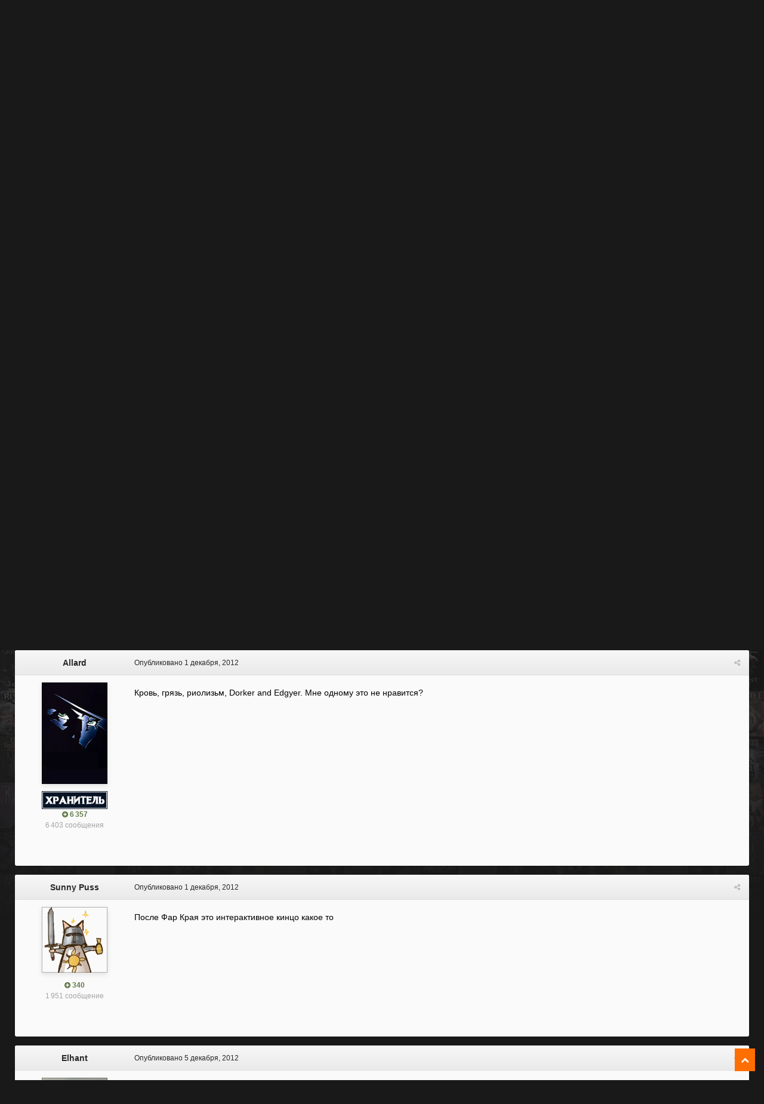

--- FILE ---
content_type: text/html;charset=UTF-8
request_url: https://forum.rpgnuke.ru/topic/485/?page=4&tab=comments
body_size: 23507
content:
<!DOCTYPE html><html id="ipsfocus" lang="ru-RU" dir="ltr" class="focus-g2 focus-guest focus-guest-alert focus-wallpaper focus-post-bar focus-post-row"><head><title>Tomb Raider - Страница 4 - Игротека - RPGNuke Forums</title>
		<!-- Global site tag (gtag.js) - Google Analytics -->
<script async src="https://www.googletagmanager.com/gtag/js?id=UA-21549895-1"></script>
<script>
  window.dataLayer = window.dataLayer || [];
  function gtag(){dataLayer.push(arguments);}
  gtag('js', new Date());

  gtag('config', 'UA-21549895-1');
</script>


		<!--[if lt IE 9]>
			<link rel="stylesheet" type="text/css" href="https://forum.rpgnuke.ru/uploads/css_built_2/5e61784858ad3c11f00b5706d12afe52_ie8.css.3896a78201d353e3b2bccb245898c6bd.css">
		    <script src="//forum.rpgnuke.ru/applications/core/interface/html5shiv/html5shiv.js"></script>
		<![endif]-->
		
<meta charset="utf-8">

	<meta name="viewport" content="width=device-width, initial-scale=1">



	<meta name="twitter:card" content="summary" />



	
		
			
				<meta name="description" content="Жанр: Action/Adventure Платформы: [PC], [PS3], [X360] Разработчик: Crystal Dynamics Издатель: Square Enix Дата выхода: 4 марта 2013 Переосмысление всей серии, новое начало. Молодую Лару выбросит на неизвестный остров, где ей придется выживать в одиночку, проедолевать скрывающиеся в темных джунгля...">
			
		
	

	
		
			
				<meta property="og:title" content="Tomb Raider">
			
		
	

	
		
			
				<meta property="og:type" content="object">
			
		
	

	
		
			
				<meta property="og:url" content="https://forum.rpgnuke.ru/topic/485/">
			
		
	

	
		
			
				<meta property="og:description" content="Жанр: Action/Adventure Платформы: [PC], [PS3], [X360] Разработчик: Crystal Dynamics Издатель: Square Enix Дата выхода: 4 марта 2013 Переосмысление всей серии, новое начало. Молодую Лару выбросит на неизвестный остров, где ей придется выживать в одиночку, проедолевать скрывающиеся в темных джунгля...">
			
		
	

	
		
			
				<meta property="og:updated_time" content="2017-01-05T07:55:08Z">
			
		
	

	
		
			
				<meta property="og:site_name" content="RPGNuke Forums">
			
		
	

	
		
			
				<meta property="og:locale" content="ru_RU">
			
		
	

<meta name="theme-color" content="#1e1e1e">

	
		<link rel="first" href="https://forum.rpgnuke.ru/topic/485/" />
	

	
		<link rel="prev" href="https://forum.rpgnuke.ru/topic/485/?page=3" />
	

	
		<link rel="next" href="https://forum.rpgnuke.ru/topic/485/?page=5" />
	

	
		<link rel="last" href="https://forum.rpgnuke.ru/topic/485/?page=8" />
	

	
		<link rel="canonical" href="https://forum.rpgnuke.ru/topic/485/?page=4" />
	



		




	<link rel='stylesheet' href='https://forum.rpgnuke.ru/uploads/css_built_2/341e4a57816af3ba440d891ca87450ff_framework.css.4adb4403eb525419402e3933ed39384e.css?v=4e52a1ea3c' media='all'>

	<link rel='stylesheet' href='https://forum.rpgnuke.ru/uploads/css_built_2/05e81b71abe4f22d6eb8d1a929494829_responsive.css.bb5642471304f1ff2d466ea255588512.css?v=4e52a1ea3c' media='all'>

	<link rel='stylesheet' href='https://forum.rpgnuke.ru/uploads/css_built_2/20446cf2d164adcc029377cb04d43d17_flags.css.fa669a0199e1289e23b7521be22958bf.css?v=4e52a1ea3c' media='all'>

	<link rel='stylesheet' href='https://forum.rpgnuke.ru/uploads/css_built_2/90eb5adf50a8c640f633d47fd7eb1778_core.css.167e0e13496ec35666f67fbcf01dbb07.css?v=4e52a1ea3c' media='all'>

	<link rel='stylesheet' href='https://forum.rpgnuke.ru/uploads/css_built_2/5a0da001ccc2200dc5625c3f3934497d_core_responsive.css.f685e9948206de0d2af0a0d97b912670.css?v=4e52a1ea3c' media='all'>

	<link rel='stylesheet' href='https://forum.rpgnuke.ru/uploads/css_built_2/62e269ced0fdab7e30e026f1d30ae516_forums.css.09d12da101f03559c62757b33f65d56c.css?v=4e52a1ea3c' media='all'>

	<link rel='stylesheet' href='https://forum.rpgnuke.ru/uploads/css_built_2/76e62c573090645fb99a15a363d8620e_forums_responsive.css.74ff90abd30177aff061fc13fb66a34c.css?v=4e52a1ea3c' media='all'>




<link rel='stylesheet' href='https://forum.rpgnuke.ru/uploads/css_built_2/258adbb6e4f3e83cd3b355f84e3fa002_custom.css.8bae9dbc041a94cafbbe844d6c55499e.css?v=4e52a1ea3c' media='all'>



		
<script>
var focushtml = document.getElementById('ipsfocus');
function addClass(el, className) { if (el.classList) el.classList.add(className); else if (!hasClass(el, className)) el.className += ' ' + className; }
function getCookie(name) { var v = document.cookie.match('(^|;) ?' + name + '=([^;]*)(;|$)'); return v ? v[2] : null; }
function setCookie(name, value, days) { var d = new Date; d.setTime(d.getTime() + 24*60*60*1000*days); document.cookie = name + "=" + value + ";path=/;expires=" + d.toGMTString(); }
function deleteCookie(name) { setCookie(name, '', -1); }

var backgroundCookie = getCookie('snapshot42_ifbg_class');
if(backgroundCookie){ addClass(focushtml, '' + backgroundCookie + ''); } else { addClass(focushtml, 'ipsfocus_bg1'); }



</script>
		

	<script type='text/javascript'>
		var ipsDebug = false;		
	
		var CKEDITOR_BASEPATH = '//forum.rpgnuke.ru/applications/core/interface/ckeditor/ckeditor/';
	
		var ipsSettings = {
			
			
			cookie_path: "/",
			
			cookie_prefix: "ips4_",
			
			
			cookie_ssl: true,
			
			upload_imgURL: "",
			message_imgURL: "",
			notification_imgURL: "",
			baseURL: "//forum.rpgnuke.ru/",
			jsURL: "//forum.rpgnuke.ru/applications/core/interface/js/js.php",
			csrfKey: "46885ef9621aeb71b02365b76b86514a",
			antiCache: "4e52a1ea3c",
			disableNotificationSounds: false,
			useCompiledFiles: true,
			links_external: true,
			memberID: 0,
			analyticsProvider: "ga",
			viewProfiles: true,
			mapProvider: 'none',
			mapApiKey: '',
			
		};
	</script>





<script type='text/javascript' src='//forum.rpgnuke.ru/applications/core/interface/howler/howler.core.min.js?v=4e52a1ea3c' data-ips></script>


<script type='text/javascript' src='https://forum.rpgnuke.ru/uploads/javascript_global/root_library.js.537b3e4db806321d9ff8111e42d76edd.js?v=4e52a1ea3c' data-ips></script>


<script type='text/javascript' src='https://forum.rpgnuke.ru/uploads/javascript_global/root_js_lang_2.js.2ef88a5ffd8bfa42d8d0f6f2b99df25b.js?v=4e52a1ea3c' data-ips></script>


<script type='text/javascript' src='https://forum.rpgnuke.ru/uploads/javascript_global/root_framework.js.01f0c3da5b3b0b7b6f9d8ad7ebd1fdee.js?v=4e52a1ea3c' data-ips></script>


<script type='text/javascript' src='https://forum.rpgnuke.ru/uploads/javascript_core/global_global_core.js.7a5e6473fc25d48d942afad9a6a5f866.js?v=4e52a1ea3c' data-ips></script>


<script type='text/javascript' src='https://forum.rpgnuke.ru/uploads/javascript_core/plugins_plugins.js.e3597113e99a754b35a99dae4dac7d09.js?v=4e52a1ea3c' data-ips></script>


<script type='text/javascript' src='https://forum.rpgnuke.ru/uploads/javascript_global/root_front.js.25bc816a5561d46c60c108789ad534f3.js?v=4e52a1ea3c' data-ips></script>


<script type='text/javascript' src='https://forum.rpgnuke.ru/uploads/javascript_forums/front_front_topic.js.bded8919f449533d71e7ca8805bebd6b.js?v=4e52a1ea3c' data-ips></script>


<script type='text/javascript' src='https://forum.rpgnuke.ru/uploads/javascript_core/front_front_core.js.5121712e9120a62aa42811748760beab.js?v=4e52a1ea3c' data-ips></script>


<script type='text/javascript' src='https://forum.rpgnuke.ru/uploads/javascript_global/root_map.js.00774da107c83ba98beb948cd9a7eedd.js?v=4e52a1ea3c' data-ips></script>



	<script type='text/javascript'>
		
			ips.setSetting( 'date_format', jQuery.parseJSON('"dd.mm.yy"') );
		
			ips.setSetting( 'date_first_day', jQuery.parseJSON('0') );
		
			ips.setSetting( 'remote_image_proxy', jQuery.parseJSON('0') );
		
			ips.setSetting( 'ipb_url_filter_option', jQuery.parseJSON('"none"') );
		
			ips.setSetting( 'url_filter_any_action', jQuery.parseJSON('"allow"') );
		
			ips.setSetting( 'bypass_profanity', jQuery.parseJSON('0') );
		
			ips.setSetting( 'emoji_style', jQuery.parseJSON('"disabled"') );
		
			ips.setSetting( 'emoji_shortcodes', jQuery.parseJSON('"1"') );
		
			ips.setSetting( 'emoji_ascii', jQuery.parseJSON('"1"') );
		
			ips.setSetting( 'emoji_cache', jQuery.parseJSON('"1768747155"') );
		
			ips.setSetting( 'minimizeQuote_size', jQuery.parseJSON('5') );
		
			ips.setSetting( 'minimizeQuote_showFirstAppear', jQuery.parseJSON('0') );
		
		
	</script>



<script type='application/ld+json'>
{
    "@context": "http://schema.org",
    "@type": "DiscussionForumPosting",
    "url": "https://forum.rpgnuke.ru/topic/485/",
    "discussionUrl": "https://forum.rpgnuke.ru/topic/485/",
    "name": "Tomb Raider",
    "headline": "Tomb Raider",
    "text": "\u0416\u0430\u043d\u0440: Action/Adventure\n\t \n\t\n\t\t\u041f\u043b\u0430\u0442\u0444\u043e\u0440\u043c\u044b: [PC], [PS3], [X360]\n\t \n\t\n\t\t\u0420\u0430\u0437\u0440\u0430\u0431\u043e\u0442\u0447\u0438\u043a: Crystal Dynamics\n\t \n\t\n\t\t\u0418\u0437\u0434\u0430\u0442\u0435\u043b\u044c: Square Enix\n\t \n\t\n\t\t\u0414\u0430\u0442\u0430 \u0432\u044b\u0445\u043e\u0434\u0430: 4 \u043c\u0430\u0440\u0442\u0430 2013\n\t \n\n\n\t\u041f\u0435\u0440\u0435\u043e\u0441\u043c\u044b\u0441\u043b\u0435\u043d\u0438\u0435 \u0432\u0441\u0435\u0439 \u0441\u0435\u0440\u0438\u0438, \u043d\u043e\u0432\u043e\u0435 \u043d\u0430\u0447\u0430\u043b\u043e. \u041c\u043e\u043b\u043e\u0434\u0443\u044e \u041b\u0430\u0440\u0443 \u0432\u044b\u0431\u0440\u043e\u0441\u0438\u0442 \u043d\u0430 \u043d\u0435\u0438\u0437\u0432\u0435\u0441\u0442\u043d\u044b\u0439 \u043e\u0441\u0442\u0440\u043e\u0432, \u0433\u0434\u0435 \u0435\u0439 \u043f\u0440\u0438\u0434\u0435\u0442\u0441\u044f \u0432\u044b\u0436\u0438\u0432\u0430\u0442\u044c \u0432 \u043e\u0434\u0438\u043d\u043e\u0447\u043a\u0443, \u043f\u0440\u043e\u0435\u0434\u043e\u043b\u0435\u0432\u0430\u0442\u044c \u0441\u043a\u0440\u044b\u0432\u0430\u044e\u0449\u0438\u0435\u0441\u044f \u0432 \u0442\u0435\u043c\u043d\u044b\u0445 \u0434\u0436\u0443\u043d\u0433\u043b\u044f\u0445 \u043e\u043f\u0430\u0441\u043d\u043e\u0441\u0442\u0438, \u0443\u0431\u0438\u0432\u0430\u0442\u044c \u0440\u0430\u0434\u0438 \u0441\u043e\u0445\u0440\u0430\u043d\u0435\u043d\u0438\u044f \u0441\u0432\u043e\u0435\u0439 \u0436\u0438\u0437\u043d\u0438, \u0447\u0442\u043e\u0431\u044b \u0441\u0442\u0430\u0442\u044c \u0432 \u0438\u0442\u043e\u0433\u0435 \u0442\u043e\u0439, \u043a\u0435\u043c \u043e\u043d\u0430 \u0434\u043e\u043b\u0436\u043d\u0430 \u0431\u044b\u0442\u044c, - \u041a\u0440\u043e\u0444\u0442, \u0440\u0430\u0441\u0445\u0438\u0442\u0438\u0442\u0435\u043b\u044c\u043d\u0438\u0446\u0435\u0439 \u0433\u0440\u043e\u0431\u043d\u0438\u0446. \u0418\u0433\u0440\u0430 \u0431\u0443\u0434\u0435\u0442 \u043c\u0440\u0430\u0447\u043d\u0435\u0435 \u0438 \u0440\u0435\u0430\u043b\u0438\u0441\u0442\u0438\u0447\u043d\u0435\u0435 \u0441\u0432\u043e\u0438\u0445 \u043f\u0440\u0435\u0434\u0448\u0435\u0441\u0442\u0432\u0435\u043d\u043d\u0438\u0446; \u043d\u0438\u043a\u0430\u043a\u043e\u0439 \u0432\u0441\u0435\u043c\u043e\u0433\u0443\u0449\u0435\u0439 \u041b\u0430\u0440\u044b, \u043a\u043e\u0442\u043e\u0440\u0430\u044f \u0441 \u0434\u0432\u0443\u043c\u044f \u043f\u0438\u0441\u0442\u043e\u043b\u0435\u0442\u0430\u043c\u0438 \u043b\u0435\u0433\u043a\u043e \u0443\u043d\u0438\u0447\u0442\u043e\u0436\u0430\u043b\u0430 \u0446\u0435\u043b\u044b\u0439 \u043e\u0442\u0440\u044f\u0434 \u0432\u043e\u043e\u0440\u0443\u0436\u0435\u043d\u043d\u044b\u0445 \u043b\u044e\u0434\u0435\u0439.\n\n\n\n\t\n\n",
    "dateCreated": "2011-03-08T10:46:39+0000",
    "datePublished": "2011-03-08T10:46:39+0000",
    "pageStart": 1,
    "pageEnd": 8,
    "image": "https://forum.rpgnuke.ru/uploads/profile/photo-thumb-27.jpg",
    "author": {
        "@type": "Person",
        "name": "\u0413\u0443\u043d\u0430\u0434\u0440\u043e\u043d",
        "image": "https://forum.rpgnuke.ru/uploads/profile/photo-thumb-27.jpg",
        "url": "https://forum.rpgnuke.ru/user/27/"
    },
    "interactionStatistic": [
        {
            "@type": "InteractionCounter",
            "interactionType": "http://schema.org/ViewAction",
            "userInteractionCount": 25409
        },
        {
            "@type": "InteractionCounter",
            "interactionType": "http://schema.org/CommentAction",
            "userInteractionCount": 113
        },
        {
            "@type": "InteractionCounter",
            "interactionType": "http://schema.org/FollowAction",
            "userInteractionCount": 0
        }
    ],
    "comment": [
        {
            "@type": "Comment",
            "url": "https://forum.rpgnuke.ru/topic/485/?do=findComment\u0026comment=4340",
            "author": {
                "@type": "Person",
                "name": "\u0413\u0443\u043d\u0430\u0434\u0440\u043e\u043d",
                "image": "https://forum.rpgnuke.ru/uploads/profile/photo-thumb-27.jpg",
                "url": "https://forum.rpgnuke.ru/user/27/"
            },
            "dateCreated": "2011-03-08T10:46:39+0000",
            "text": "\u0416\u0430\u043d\u0440: Action/Adventure\n\t \n\t\n\t\t\u041f\u043b\u0430\u0442\u0444\u043e\u0440\u043c\u044b: [PC], [PS3], [X360]\n\t \n\t\n\t\t\u0420\u0430\u0437\u0440\u0430\u0431\u043e\u0442\u0447\u0438\u043a: Crystal Dynamics\n\t \n\t\n\t\t\u0418\u0437\u0434\u0430\u0442\u0435\u043b\u044c: Square Enix\n\t \n\t\n\t\t\u0414\u0430\u0442\u0430 \u0432\u044b\u0445\u043e\u0434\u0430: 4 \u043c\u0430\u0440\u0442\u0430 2013\n\t \n\n\n\t\u041f\u0435\u0440\u0435\u043e\u0441\u043c\u044b\u0441\u043b\u0435\u043d\u0438\u0435 \u0432\u0441\u0435\u0439 \u0441\u0435\u0440\u0438\u0438, \u043d\u043e\u0432\u043e\u0435 \u043d\u0430\u0447\u0430\u043b\u043e. \u041c\u043e\u043b\u043e\u0434\u0443\u044e \u041b\u0430\u0440\u0443 \u0432\u044b\u0431\u0440\u043e\u0441\u0438\u0442 \u043d\u0430 \u043d\u0435\u0438\u0437\u0432\u0435\u0441\u0442\u043d\u044b\u0439 \u043e\u0441\u0442\u0440\u043e\u0432, \u0433\u0434\u0435 \u0435\u0439 \u043f\u0440\u0438\u0434\u0435\u0442\u0441\u044f \u0432\u044b\u0436\u0438\u0432\u0430\u0442\u044c \u0432 \u043e\u0434\u0438\u043d\u043e\u0447\u043a\u0443, \u043f\u0440\u043e\u0435\u0434\u043e\u043b\u0435\u0432\u0430\u0442\u044c \u0441\u043a\u0440\u044b\u0432\u0430\u044e\u0449\u0438\u0435\u0441\u044f \u0432 \u0442\u0435\u043c\u043d\u044b\u0445 \u0434\u0436\u0443\u043d\u0433\u043b\u044f\u0445 \u043e\u043f\u0430\u0441\u043d\u043e\u0441\u0442\u0438, \u0443\u0431\u0438\u0432\u0430\u0442\u044c \u0440\u0430\u0434\u0438 \u0441\u043e\u0445\u0440\u0430\u043d\u0435\u043d\u0438\u044f \u0441\u0432\u043e\u0435\u0439 \u0436\u0438\u0437\u043d\u0438, \u0447\u0442\u043e\u0431\u044b \u0441\u0442\u0430\u0442\u044c \u0432 \u0438\u0442\u043e\u0433\u0435 \u0442\u043e\u0439, \u043a\u0435\u043c \u043e\u043d\u0430 \u0434\u043e\u043b\u0436\u043d\u0430 \u0431\u044b\u0442\u044c, - \u041a\u0440\u043e\u0444\u0442, \u0440\u0430\u0441\u0445\u0438\u0442\u0438\u0442\u0435\u043b\u044c\u043d\u0438\u0446\u0435\u0439 \u0433\u0440\u043e\u0431\u043d\u0438\u0446. \u0418\u0433\u0440\u0430 \u0431\u0443\u0434\u0435\u0442 \u043c\u0440\u0430\u0447\u043d\u0435\u0435 \u0438 \u0440\u0435\u0430\u043b\u0438\u0441\u0442\u0438\u0447\u043d\u0435\u0435 \u0441\u0432\u043e\u0438\u0445 \u043f\u0440\u0435\u0434\u0448\u0435\u0441\u0442\u0432\u0435\u043d\u043d\u0438\u0446; \u043d\u0438\u043a\u0430\u043a\u043e\u0439 \u0432\u0441\u0435\u043c\u043e\u0433\u0443\u0449\u0435\u0439 \u041b\u0430\u0440\u044b, \u043a\u043e\u0442\u043e\u0440\u0430\u044f \u0441 \u0434\u0432\u0443\u043c\u044f \u043f\u0438\u0441\u0442\u043e\u043b\u0435\u0442\u0430\u043c\u0438 \u043b\u0435\u0433\u043a\u043e \u0443\u043d\u0438\u0447\u0442\u043e\u0436\u0430\u043b\u0430 \u0446\u0435\u043b\u044b\u0439 \u043e\u0442\u0440\u044f\u0434 \u0432\u043e\u043e\u0440\u0443\u0436\u0435\u043d\u043d\u044b\u0445 \u043b\u044e\u0434\u0435\u0439.\n\n\n\n\t\n\n",
            "mainEntityOfPage": "https://forum.rpgnuke.ru/topic/485/"
        },
        {
            "@type": "Comment",
            "url": "https://forum.rpgnuke.ru/topic/485/?do=findComment\u0026comment=105530",
            "author": {
                "@type": "Person",
                "name": "Allard",
                "image": "https://forum.rpgnuke.ru/uploads/monthly_2024_08/1.thumb.png.08cf9d79f522819e3deb6bb802fe67ef.png",
                "url": "https://forum.rpgnuke.ru/user/72/"
            },
            "dateCreated": "2012-12-01T00:43:05+0000",
            "text": "\u041a\u0440\u043e\u0432\u044c, \u0433\u0440\u044f\u0437\u044c, \u0440\u0438\u043e\u043b\u0438\u0437\u044c\u043c, Dorker and Edgyer. \u041c\u043d\u0435 \u043e\u0434\u043d\u043e\u043c\u0443 \u044d\u0442\u043e \u043d\u0435 \u043d\u0440\u0430\u0432\u0438\u0442\u0441\u044f?",
            "mainEntityOfPage": "https://forum.rpgnuke.ru/topic/485/"
        },
        {
            "@type": "Comment",
            "url": "https://forum.rpgnuke.ru/topic/485/?do=findComment\u0026comment=105531",
            "author": {
                "@type": "Person",
                "name": "Sunny Puss",
                "image": "https://forum.rpgnuke.ru/uploads/profile/photo-thumb-63.png",
                "url": "https://forum.rpgnuke.ru/user/63/"
            },
            "dateCreated": "2012-12-01T00:44:05+0000",
            "text": "\u041f\u043e\u0441\u043b\u0435 \u0424\u0430\u0440 \u041a\u0440\u0430\u044f \u044d\u0442\u043e \u0438\u043d\u0442\u0435\u0440\u0430\u043a\u0442\u0438\u0432\u043d\u043e\u0435 \u043a\u0438\u043d\u0446\u043e \u043a\u0430\u043a\u043e\u0435 \u0442\u043e",
            "mainEntityOfPage": "https://forum.rpgnuke.ru/topic/485/"
        },
        {
            "@type": "Comment",
            "url": "https://forum.rpgnuke.ru/topic/485/?do=findComment\u0026comment=105975",
            "author": {
                "@type": "Person",
                "name": "Elhant",
                "image": "https://forum.rpgnuke.ru/uploads/profile/photo-thumb-125.jpg",
                "url": "https://forum.rpgnuke.ru/user/125/"
            },
            "dateCreated": "2012-12-05T14:43:46+0000",
            "text": "http://www.youtube.com/watch?v=fJHjkpJMFGI\u0026amp;feature=player_embedded",
            "mainEntityOfPage": "https://forum.rpgnuke.ru/topic/485/"
        },
        {
            "@type": "Comment",
            "url": "https://forum.rpgnuke.ru/topic/485/?do=findComment\u0026comment=106030",
            "author": {
                "@type": "Person",
                "name": "Sunny Puss",
                "image": "https://forum.rpgnuke.ru/uploads/profile/photo-thumb-63.png",
                "url": "https://forum.rpgnuke.ru/user/63/"
            },
            "dateCreated": "2012-12-05T20:34:57+0000",
            "text": "\u0422\u044b \u0443\u0437\u043d\u0430\u0435\u0448\u044c \u0435\u0451 \u0438\u0437 \u0442\u044b\u0441\u044f\u0447\u0438: \u043f\u043e \u0441\u043b\u043e\u0432\u0430\u043c, \u043f\u043e \u0441\u0442\u043e\u043d\u0430\u043c, \u043f\u043e \u0433\u043e\u043b\u043e\u0441\u0443.",
            "mainEntityOfPage": "https://forum.rpgnuke.ru/topic/485/"
        },
        {
            "@type": "Comment",
            "url": "https://forum.rpgnuke.ru/topic/485/?do=findComment\u0026comment=106045",
            "author": {
                "@type": "Person",
                "name": "Londo Mollari",
                "image": "https://forum.rpgnuke.ru/uploads/profile/photo-thumb-3139.jpg",
                "url": "https://forum.rpgnuke.ru/user/3139/"
            },
            "dateCreated": "2012-12-06T03:02:29+0000",
            "text": "\u0421\u043a\u043e\u0440\u0435\u0435 \u043f\u043e \u0433\u0440\u0443\u0434\u044f\u043c, \u043f\u043e \u0441\u0442\u043e\u043d\u0430\u043c, \u043f\u043e \u0432\u043e\u043b\u043e\u0441\u0430\u043c!  :blush2:",
            "mainEntityOfPage": "https://forum.rpgnuke.ru/topic/485/"
        },
        {
            "@type": "Comment",
            "url": "https://forum.rpgnuke.ru/topic/485/?do=findComment\u0026comment=106118",
            "author": {
                "@type": "Person",
                "name": "JimDiGreez",
                "image": "https://forum.rpgnuke.ru/uploads/monthly_2021_02/JPEG_20190810_105238.jpg.ed7c6ca2330ee78072d448bf49ee6a41.thumb.jpg.db8830eeb4beb056e6f168be31def37c.jpg",
                "url": "https://forum.rpgnuke.ru/user/115/"
            },
            "dateCreated": "2012-12-06T11:51:33+0000",
            "text": "\u0422\u0430\u043a\u043e\u0435 \u0432\u043f\u0435\u0447\u0430\u0442\u043b\u0435\u043d\u0438\u0435 \u0441\u043a\u043b\u0430\u0434\u044b\u0432\u0430\u0435\u0442\u0441\u044f, \u0447\u0442\u043e Square Enix \u0441\u043f\u0435\u0446\u0438\u0430\u043b\u044c\u043d\u043e \u0437\u0430\u0441\u0442\u0430\u0432\u043b\u044f\u0435\u0442 \u0441\u0432\u043e\u0438\u0445 \u0440\u0430\u0437\u0440\u0430\u0431\u043e\u0442\u0447\u0438\u043a\u043e\u0432 \u0434\u0435\u043b\u0430\u0442\u044c \u0434\u0435\u0440\u0435\u0432\u044f\u043d\u043d\u0443\u044e \u043c\u0438\u043c\u0438\u043a\u0443. \u041a\u043e\u043d\u0435\u0447\u043d\u043e \u043d\u0435 DE:HR, \u043d\u043e  \u0410\u043d\u0447\u0430\u0440\u0442\u0435\u0434, \u043a\u0430\u043a \u0434\u043e \u041b\u0443\u043d\u044b.",
            "mainEntityOfPage": "https://forum.rpgnuke.ru/topic/485/"
        },
        {
            "@type": "Comment",
            "url": "https://forum.rpgnuke.ru/topic/485/?do=findComment\u0026comment=107420",
            "author": {
                "@type": "Person",
                "name": "Elhant",
                "image": "https://forum.rpgnuke.ru/uploads/profile/photo-thumb-125.jpg",
                "url": "https://forum.rpgnuke.ru/user/125/"
            },
            "dateCreated": "2012-12-15T12:27:33+0000",
            "text": "http://www.youtube.com/watch?v=iecT9D8vTv8",
            "mainEntityOfPage": "https://forum.rpgnuke.ru/topic/485/"
        },
        {
            "@type": "Comment",
            "url": "https://forum.rpgnuke.ru/topic/485/?do=findComment\u0026comment=107663",
            "author": {
                "@type": "Person",
                "name": "Elhant",
                "image": "https://forum.rpgnuke.ru/uploads/profile/photo-thumb-125.jpg",
                "url": "https://forum.rpgnuke.ru/user/125/"
            },
            "dateCreated": "2012-12-16T19:53:18+0000",
            "text": "http://www.youtube.com/watch?v=20SFuGWlEEw",
            "mainEntityOfPage": "https://forum.rpgnuke.ru/topic/485/"
        },
        {
            "@type": "Comment",
            "url": "https://forum.rpgnuke.ru/topic/485/?do=findComment\u0026comment=107664",
            "author": {
                "@type": "Person",
                "name": "Marvin",
                "image": "https://forum.rpgnuke.ru/uploads/profile/photo-thumb-407.jpg",
                "url": "https://forum.rpgnuke.ru/user/407/"
            },
            "dateCreated": "2012-12-16T19:54:46+0000",
            "text": "\u041c\u043d\u0435 \u043f\u043e\u0442\u0440\u0435\u0431\u0443\u0435\u0442\u0441\u044f \u043d\u0430\u043c\u043d\u043e\u0433\u043e \u0431\u043e\u043b\u044c\u0448\u0435 \u0441\u0430\u043b\u0444\u0435\u0442\u043e\u043a, \u0447\u0435\u043c \u043d\u0430 \u043f\u0440\u043e\u0448\u043b\u044b\u0435 \u0422\u0420. \u041d\u0410\u041c\u041d\u041e\u0413\u041e.",
            "mainEntityOfPage": "https://forum.rpgnuke.ru/topic/485/"
        },
        {
            "@type": "Comment",
            "url": "https://forum.rpgnuke.ru/topic/485/?do=findComment\u0026comment=115704",
            "author": {
                "@type": "Person",
                "name": "Elhant",
                "image": "https://forum.rpgnuke.ru/uploads/profile/photo-thumb-125.jpg",
                "url": "https://forum.rpgnuke.ru/user/125/"
            },
            "dateCreated": "2013-02-22T08:57:05+0000",
            "text": "http://www.youtube.com/watch?v=oNqHBk9FtZM",
            "mainEntityOfPage": "https://forum.rpgnuke.ru/topic/485/"
        },
        {
            "@type": "Comment",
            "url": "https://forum.rpgnuke.ru/topic/485/?do=findComment\u0026comment=116334",
            "author": {
                "@type": "Person",
                "name": "\u0428\u0435\u0440\u0448\u0435\u043d\u044c",
                "image": "https://forum.rpgnuke.ru/uploads/profile/photo-thumb-3046.jpg",
                "url": "https://forum.rpgnuke.ru/user/3046/"
            },
            "dateCreated": "2013-02-26T13:32:01+0000",
            "text": "http://www.youtube.com/watch?v=svlHuWlAGvM",
            "mainEntityOfPage": "https://forum.rpgnuke.ru/topic/485/"
        },
        {
            "@type": "Comment",
            "url": "https://forum.rpgnuke.ru/topic/485/?do=findComment\u0026comment=116335",
            "author": {
                "@type": "Person",
                "name": "\u041a\u0432\u0430\u043a\u0441",
                "image": "https://forum.rpgnuke.ru/uploads/monthly_2019_08/2047785760_acopy.thumb.png.f6b2cb4c9dbc470193b4e66822bc0cbd.png",
                "url": "https://forum.rpgnuke.ru/user/64/"
            },
            "dateCreated": "2013-02-26T14:24:39+0000",
            "text": "\u0412\u0438\u0434\u0438\u043c\u043e \u0434\u0430. \u0427\u0435\u043c \u044d\u0442\u043e \u043c\u043e\u0436\u0435\u0442 \u043d\u0435 \u043f\u043e\u043d\u0440\u0430\u0432\u0438\u0442\u0441\u044f?\n",
            "mainEntityOfPage": "https://forum.rpgnuke.ru/topic/485/"
        },
        {
            "@type": "Comment",
            "url": "https://forum.rpgnuke.ru/topic/485/?do=findComment\u0026comment=116443",
            "author": {
                "@type": "Person",
                "name": "\u0428\u0435\u0440\u0448\u0435\u043d\u044c",
                "image": "https://forum.rpgnuke.ru/uploads/profile/photo-thumb-3046.jpg",
                "url": "https://forum.rpgnuke.ru/user/3046/"
            },
            "dateCreated": "2013-02-27T12:13:05+0000",
            "text": "http://www.youtube.com/watch?v=Aqq9oy2AeBU",
            "mainEntityOfPage": "https://forum.rpgnuke.ru/topic/485/"
        },
        {
            "@type": "Comment",
            "url": "https://forum.rpgnuke.ru/topic/485/?do=findComment\u0026comment=116478",
            "author": {
                "@type": "Person",
                "name": "\u0428\u0435\u0440\u0448\u0435\u043d\u044c",
                "image": "https://forum.rpgnuke.ru/uploads/profile/photo-thumb-3046.jpg",
                "url": "https://forum.rpgnuke.ru/user/3046/"
            },
            "dateCreated": "2013-02-27T15:54:59+0000",
            "text": "\u0422\u0440\u0435\u0439\u043b\u0435\u0440 \"\u0412\u043e\u0437\u0440\u043e\u0436\u0434\u0435\u043d\u0438\u0435\".\n\u00a0\n\u00a0\n\n\u00a0\n",
            "mainEntityOfPage": "https://forum.rpgnuke.ru/topic/485/"
        },
        {
            "@type": "Comment",
            "url": "https://forum.rpgnuke.ru/topic/485/?do=findComment\u0026comment=116641",
            "author": {
                "@type": "Person",
                "name": "\u0428\u0435\u0440\u0448\u0435\u043d\u044c",
                "image": "https://forum.rpgnuke.ru/uploads/profile/photo-thumb-3046.jpg",
                "url": "https://forum.rpgnuke.ru/user/3046/"
            },
            "dateCreated": "2013-02-28T17:18:48+0000",
            "text": "\u0410 \u0432\u044b \u0437\u0430\u0446\u0435\u043d\u0438\u0442\u0435-\u0437\u0430\u0446\u0435\u043d\u0438\u0442\u0435 \"\u0412\u043e\u0437\u0440\u043e\u0436\u0434\u0435\u043d\u0438\u0435\" (\u043d\u0430 \u043f\u0440\u043e\u0448\u043b\u043e\u0439 \u0441\u0442\u0440\u0430\u043d\u0438\u0446\u0435)\n\u00a0\nTomb Raider The Final Hours: Episode 5 part 2\n\u00a0\n\n\u041f\u0440\u043e\u0448\u043b\u044b\u0435 \u043c\u043e\u0436\u043d\u043e \u043d\u0430\u0439\u0442\u0438 \u043d\u0430 \u042e\u0442\u0443\u0431\u0435.\n",
            "mainEntityOfPage": "https://forum.rpgnuke.ru/topic/485/"
        }
    ]
}	
</script>

<script type='application/ld+json'>
{
    "@context": "http://www.schema.org",
    "@type": "WebSite",
    "name": "RPGNuke Forums",
    "url": "https://forum.rpgnuke.ru/",
    "potentialAction": {
        "type": "SearchAction",
        "query-input": "required name=query",
        "target": "https://forum.rpgnuke.ru/search/?q={query}"
    },
    "inLanguage": [
        {
            "@type": "Language",
            "name": "\u0420\u0443\u0441\u0441\u043a\u0438\u0439 (RU)",
            "alternateName": "ru-RU"
        }
    ]
}	
</script>

<script type='application/ld+json'>
{
    "@context": "http://www.schema.org",
    "@type": "Organization",
    "name": "RPGNuke Forums",
    "url": "https://forum.rpgnuke.ru/",
    "logo": "https://forum.rpgnuke.ru/uploads/monthly_2019_08/LOGORPGN.png.501200b33f8cb829ad4053f5b661e91e.png",
    "address": {
        "@type": "PostalAddress",
        "streetAddress": "",
        "addressLocality": null,
        "addressRegion": null,
        "postalCode": null,
        "addressCountry": null
    }
}	
</script>

<script type='application/ld+json'>
{
    "@context": "http://schema.org",
    "@type": "BreadcrumbList",
    "itemListElement": [
        {
            "@type": "ListItem",
            "position": 1,
            "item": {
                "@id": "https://forum.rpgnuke.ru/forum/141/",
                "name": "Игры других жанров"
            }
        },
        {
            "@type": "ListItem",
            "position": 2,
            "item": {
                "@id": "https://forum.rpgnuke.ru/forum/64/",
                "name": "Игротека"
            }
        }
    ]
}	
</script>


		
		
<script type='text/javascript'>

$(document).ready(function(){

	// Add picker icon to elUserNav
	var backgroundTooltip = $('.focus-picker').css('content').slice(1, -1);
	$('.ipsfocus-toggleBgPicker a').prop('title', backgroundTooltip);
	
	// Add picker icon to mobiles
	$("#elMobileNav li[data-ipsDrawer]").before("<li class='ipsfocus-toggleBgPicker'><a href='#'><i class='fa fa-picture-o'></i></a></li>");
	
	$(".ipsfocus-toggleBgPicker a").on('click', function( event ) {
	    event.preventDefault();
	    $(".focus-pickerWrap").slideToggle();
	});

$(".focus-picker span").on('click', function(){
  var backgroundClass = $(this).attr("class");
  $("html").removeClass("ipsfocus_bg1 ipsfocus_bg2 ipsfocus_bg3 ipsfocus_bg4 ipsfocus_bg5 ipsfocus_bg6").addClass(backgroundClass);
  setCookie('snapshot42_ifbg_class', '' + backgroundClass + '', 365);
});

});
</script>
		
<script type='text/javascript'>$(document).ready(function(){
  
function debounce(func, wait, immediate) { var timeout; return function() { var context = this, args = arguments; var later = function() { timeout = null; if (!immediate) func.apply(context, args); }; var callNow = immediate && !timeout; clearTimeout(timeout); timeout = setTimeout(later, wait); if (callNow) func.apply(context, args); }; };

/* Desktop = 30, Tablet = 20, Mobile = 10 */
var detectDevice = function(){ var grabPageWidth = $('body').css('min-width'); return parseFloat(grabPageWidth, 10); }
detectDevice();

// Relocate search bar
var relocateSearch = function(){ if (detectDevice() > 25){ $("#elSearch").prependTo(".ipsfocus-search"); } else { $("#elSearch").prependTo(".mobile-search"); } }
relocateSearch();

var resizeWindow = function(){ var wClasses = "wDesktop wTablet wMobile"; if(detectDevice() === 30){ $("html").removeClass(wClasses).addClass("wDesktop"); } else if(detectDevice() === 20){ $("html").removeClass(wClasses).addClass("wTablet"); } else { $("html").removeClass(wClasses).addClass("wMobile"); }}
resizeWindow();

// Bug fix: The resize event is triggered when tablets and mobiles are scrolled, breaking the search bar in Android and Chrome
var cachedDevice = detectDevice();

// Run width functions after 500ms pause
$(window).resize(debounce(function(){ var newDevice = detectDevice(); if(newDevice !== cachedDevice){
	resizeWindow();
	relocateSearch();
	cachedDevice = newDevice;
}}, 500));


/* Navigation */            
function ipsfocusNavigation() {
	
	var navwidth = 0;
	var morewidth = $('.ipsNavBar_primary .focus-nav-more').outerWidth(true);
	$('.ipsNavBar_primary > ul > li:not(.focus-nav-more)').each(function() {
		navwidth += $(this).outerWidth( true ) + 2;
	});
	var availablespace = $('.ipsNavBar_primary').outerWidth(true) - morewidth;
	if (availablespace > 0 && navwidth > availablespace) {
		var lastItem = $('.ipsNavBar_primary > ul > li:not(.focus-nav-more)').last();
		lastItem.attr('data-width', lastItem.outerWidth(true));
		lastItem.prependTo($('.ipsNavBar_primary .focus-nav-more > ul'));
		ipsfocusNavigation();
	} else {
		var firstMoreElement = $('.ipsNavBar_primary li.focus-nav-more li').first();
		if (navwidth + firstMoreElement.data('width') < availablespace) {
			firstMoreElement.insertBefore($('.ipsNavBar_primary .focus-nav-more'));
		}
	}
	
	if ($('.focus-nav-more li').length > 0) {
		$('.focus-nav-more').removeClass('focus-nav-hidden');
	} else {
		$('.focus-nav-more').addClass('focus-nav-hidden');
	}
	
}

$(window).on('load',function(){
	$(".ipsNavBar_primary").removeClass("focus-nav-loading");
  	ipsfocusNavigation();
});

$(window).on('resize',function(){
	ipsfocusNavigation();
});

// Make hover navigation work with touch devices
// http://osvaldas.info/drop-down-navigation-responsive-and-touch-friendly
;(function(e,t,n,r){e.fn.doubleTapToGo=function(r){if(!("ontouchstart"in t)&&!navigator.msMaxTouchPoints&&!navigator.userAgent.toLowerCase().match(/windows phone os 7/i))return false;this.each(function(){var t=false;e(this).on("click",function(n){var r=e(this);if(r[0]!=t[0]){n.preventDefault();t=r}});e(n).on("click touchstart MSPointerDown",function(n){var r=true,i=e(n.target).parents();for(var s=0;s<i.length;s++)if(i[s]==t[0])r=false;if(r)t=false})});return this}})(jQuery,window,document);

$('.ipsNavBar_primary > ul > li:has(ul)').doubleTapToGo();

// Hide post controls if empty
$(".cPost .ipsComment_controls li.ipsHide:only-child").closest('.ipsItemControls').addClass('iIC-no-buttons');
$(".cPost .ipsReact .ipsReact_blurb.ipsHide:only-child").closest('.ipsItemControls').addClass('iIC-no-react');


// Assign feature colour to icon if the transparent setting is enabled
$(".ipsItemStatus_large[style]").each(function(){
	var feature = $(this).attr('data-feature');
	$(this).css( "color", feature );
});


});</script>
		
<script type='text/javascript'>
$(document).ready(function(){
	
var dismissCookie = ips.utils.cookie.get( 'focusMessage_222224' );

if ( dismissCookie != 'dismissed' )	{
    $(".ipsfocus-globalMessage").addClass('displayGlobalMessage');
}

$(".ipsfocus-globalDismiss").on('click', function( event ) {
    event.preventDefault();
    $(".ipsfocus-globalMessage").slideUp();
    ips.utils.cookie.set( 'focusMessage_222224', 'dismissed', true );
});
	
});
</script>
		
		

<script type='text/javascript'>
$(document).ready(function(){
	
	var detectDevice = function(){ var grabPageWidth = $('body').css('min-width'); return parseFloat(grabPageWidth, 10); }
	detectDevice();

	var supportsBackdrop = function(){ var grabBackgroundWidth = $('.background').css('min-width'); return parseFloat(grabBackgroundWidth, 10); }
	supportsBackdrop();
	
	if (detectDevice() > 25){
		
		if (supportsBackdrop() < 20){
		
			// Add blurred elements on desktop browsers which dont support backdrop-filter
			var addBlurTo = ".ipsfocusBox, #header, .ipsBreadcrumb, .nav-bar";
			
			$( addBlurTo ).append( "<div class='box-blur'><div class='box-blur-image'></div></div>" );
			
			$( ".box-blur").each(function(){
			
				var boxPositionTopInitial = $(this).offset().top - 20;
				var boxPositionTop = Math.abs($(this).offset().top - 20);
				var boxPositionLeft = $(this).offset().left;
				
				$(this).css({ "background-position" : "50% -" + boxPositionTop + "px" });
				$(this).find('.box-blur-image').css({ "transform" : "translateX(-" + boxPositionLeft + "px)" });
			});
			
		}

	}
	
});
</script>

		
		

	<link rel='shortcut icon' href='https://forum.rpgnuke.ru/uploads/monthly_2018_12/forumfav142335454578432342342.ico.38d7be3109801eccce3749070bdee1ec.ico'>

	</head><body class="ipsApp ipsApp_front ipsJS_none ipsClearfix" data-controller="core.front.core.app,plugins.minimizequote"  data-message=""  data-pageapp="forums" data-pagelocation="front" data-pagemodule="forums" data-pagecontroller="topic"><a href="#elContent" class="ipsHide" title="Перейти к основному содержанию на этой странице" accesskey="m">Перейти к содержанию</a>
		
		
<ul id='elMobileNav' class='ipsList_inline ipsResponsive_hideDesktop ipsResponsive_block' data-controller='core.front.core.mobileNav'>
	
		
			
			
				
				
			
				
					<li id='elMobileBreadcrumb'>
						<a href='https://forum.rpgnuke.ru/forum/64/'>
							<span>Игротека</span>
						</a>
					</li>
				
				
			
				
				
			
		
	
  
	<li>
		<a href='https://forum.rpgnuke.ru/'><i class="fa fa-home" aria-hidden="true"></i></a>
	</li>
	
	
	<li >
		<a data-action="defaultStream" class='ipsType_light'  href='https://forum.rpgnuke.ru/discover/'><i class='icon-newspaper'></i></a>
	</li>

	
		<li class='ipsJS_show'>
			<a href='https://forum.rpgnuke.ru/search/'><i class='fa fa-search'></i></a>
		</li>
	
	<li data-ipsDrawer data-ipsDrawer-drawerElem='#elMobileDrawer'>
		<a href='#'>
			
			
				
			
			
			
			<i class='fa fa-navicon'></i>
		</a>
	</li>
</ul>
		<div class="mobile-search"></div>
		
		<div class="background"></div>
		
		<div id="ipsLayout_header">
			
			
			
			<div class="ipsLayout_container">
				
				<header id="header"><div class="flex flex-jB">
						<div class="flex01 flex11-t">


<a href='https://forum.rpgnuke.ru/' class='logo' accesskey='1'><img src="https://forum.rpgnuke.ru/uploads/monthly_2019_08/LOGORPGN.png.501200b33f8cb829ad4053f5b661e91e.png" alt='RPGNuke Forums'></a>
</div>
						<div class="focus-nav focus-nav-right">

	<nav>
		<div class='ipsNavBar_primary focus-nav-loading'>
			

	<div id="elSearchWrapper" class="ipsPos_right">
		<div id='elSearch' class='' data-controller='core.front.core.quickSearch'>
			<form accept-charset='utf-8' action='//forum.rpgnuke.ru/search/?do=quicksearch' method='post'>
				<input type='search' id='elSearchField' placeholder='Поиск...' name='q'>
				<button class='cSearchSubmit' type="submit"><i class="fa fa-search"></i></button>
				<div id="elSearchExpanded">
					<div class="ipsMenu_title">
						Искать в
					</div>
					<ul class="ipsSideMenu_list ipsSideMenu_withRadios ipsSideMenu_small ipsType_normal" data-ipsSideMenu data-ipsSideMenu-type="radio" data-ipsSideMenu-responsive="false" data-role="searchContexts">
						<li>
							<span class='ipsSideMenu_item ipsSideMenu_itemActive' data-ipsMenuValue='all'>
								<input type="radio" name="type" value="all" checked id="elQuickSearchRadio_type_all">
								<label for='elQuickSearchRadio_type_all' id='elQuickSearchRadio_type_all_label'>Везде</label>
							</span>
						</li>
						
						
							<li>
								<span class='ipsSideMenu_item' data-ipsMenuValue='forums_topic'>
									<input type="radio" name="type" value="forums_topic" id="elQuickSearchRadio_type_forums_topic">
									<label for='elQuickSearchRadio_type_forums_topic' id='elQuickSearchRadio_type_forums_topic_label'>Темы</label>
								</span>
							</li>
						
						
							
								<li>
									<span class='ipsSideMenu_item' data-ipsMenuValue='contextual_{&quot;type&quot;:&quot;forums_topic&quot;,&quot;nodes&quot;:64}'>
										<input type="radio" name="type" value='contextual_{&quot;type&quot;:&quot;forums_topic&quot;,&quot;nodes&quot;:64}' id='elQuickSearchRadio_type_contextual_{&quot;type&quot;:&quot;forums_topic&quot;,&quot;nodes&quot;:64}'>
										<label for='elQuickSearchRadio_type_contextual_{&quot;type&quot;:&quot;forums_topic&quot;,&quot;nodes&quot;:64}' id='elQuickSearchRadio_type_contextual_{&quot;type&quot;:&quot;forums_topic&quot;,&quot;nodes&quot;:64}_label'>Этот форум</label>
									</span>
								</li>
							
								<li>
									<span class='ipsSideMenu_item' data-ipsMenuValue='contextual_{&quot;type&quot;:&quot;forums_topic&quot;,&quot;item&quot;:485}'>
										<input type="radio" name="type" value='contextual_{&quot;type&quot;:&quot;forums_topic&quot;,&quot;item&quot;:485}' id='elQuickSearchRadio_type_contextual_{&quot;type&quot;:&quot;forums_topic&quot;,&quot;item&quot;:485}'>
										<label for='elQuickSearchRadio_type_contextual_{&quot;type&quot;:&quot;forums_topic&quot;,&quot;item&quot;:485}' id='elQuickSearchRadio_type_contextual_{&quot;type&quot;:&quot;forums_topic&quot;,&quot;item&quot;:485}_label'>Эта тема</label>
									</span>
								</li>
							
						
						<li data-role="showMoreSearchContexts">
							<span class='ipsSideMenu_item' data-action="showMoreSearchContexts" data-exclude="forums_topic">
								Ещё...
							</span>
						</li>
					</ul>
					<div class="ipsMenu_title">
						Поиск результатов, которые содержат...
					</div>
					<ul class='ipsSideMenu_list ipsSideMenu_withRadios ipsSideMenu_small ipsType_normal' role="radiogroup" data-ipsSideMenu data-ipsSideMenu-type="radio" data-ipsSideMenu-responsive="false" data-filterType='andOr'>
						
							<li>
								<span class='ipsSideMenu_item ipsSideMenu_itemActive' data-ipsMenuValue='or'>
									<input type="radio" name="search_and_or" value="or" checked id="elRadio_andOr_or">
									<label for='elRadio_andOr_or' id='elField_andOr_label_or'><em>Любое</em> из моих слов поискового запроса</label>
								</span>
							</li>
						
							<li>
								<span class='ipsSideMenu_item ' data-ipsMenuValue='and'>
									<input type="radio" name="search_and_or" value="and"  id="elRadio_andOr_and">
									<label for='elRadio_andOr_and' id='elField_andOr_label_and'><em>Все</em> мои слова из поискового запроса</label>
								</span>
							</li>
						
					</ul>
					<div class="ipsMenu_title">
						Поиск результатов в...
					</div>
					<ul class='ipsSideMenu_list ipsSideMenu_withRadios ipsSideMenu_small ipsType_normal' role="radiogroup" data-ipsSideMenu data-ipsSideMenu-type="radio" data-ipsSideMenu-responsive="false" data-filterType='searchIn'>
						<li>
							<span class='ipsSideMenu_item ipsSideMenu_itemActive' data-ipsMenuValue='all'>
								<input type="radio" name="search_in" value="all" checked id="elRadio_searchIn_and">
								<label for='elRadio_searchIn_and' id='elField_searchIn_label_all'>Заголовки и содержание контента</label>
							</span>
						</li>
						<li>
							<span class='ipsSideMenu_item' data-ipsMenuValue='titles'>
								<input type="radio" name="search_in" value="titles" id="elRadio_searchIn_titles">
								<label for='elRadio_searchIn_titles' id='elField_searchIn_label_titles'>Только заголовки контента</label>
							</span>
						</li>
					</ul>
				</div>
			</form>
		</div>
	</div>

			<ul data-role="primaryNavBar">
				


	
		
		
		<li  id='elNavSecondary_18' data-role="navBarItem" data-navApp="core" data-navExt="CustomItem">
			
			
				<a href="http://www.rpgnuke.ru/"  data-navItem-id="18"  >
					Сайт
				</a>
			
			
		</li>
	
	

	
	

	
		
		
		<li  id='elNavSecondary_2' data-role="navBarItem" data-navApp="core" data-navExt="CustomItem">
			
			
				<a href="https://forum.rpgnuke.ru/discover/"  data-navItem-id="2"  class='nav-arrow'>
					Активность<i class='fa fa-caret-down'></i>
				</a>
			
			
				<ul class='ipsNavBar_secondary ipsHide' data-role='secondaryNavBar'>
					


	
		
		
		<li  id='elNavSecondary_4' data-role="navBarItem" data-navApp="core" data-navExt="AllActivity">
			
			
				<a href="https://forum.rpgnuke.ru/discover/"  data-navItem-id="4"  >
					Активность
				</a>
			
			
		</li>
	
	

	
	

	
	

	
	

	
		
		
		<li  id='elNavSecondary_8' data-role="navBarItem" data-navApp="core" data-navExt="Search">
			
			
				<a href="https://forum.rpgnuke.ru/search/"  data-navItem-id="8"  >
					Поиск
				</a>
			
			
		</li>
	
	

	
	

					<li class='ipsHide' id='elNavigationMore_2' data-role='navMore'>
						<a href='#' data-ipsMenu data-ipsMenu-appendTo='#elNavigationMore_2' id='elNavigationMore_2_dropdown'>Больше <i class='fa fa-caret-down'></i></a>
						<ul class='ipsHide ipsMenu ipsMenu_auto' id='elNavigationMore_2_dropdown_menu' data-role='moreDropdown'></ul>
					</li>
				</ul>
			
		</li>
	
	

	
		
		
		<li  id='elNavSecondary_16' data-role="navBarItem" data-navApp="core" data-navExt="Leaderboard">
			
			
				<a href="https://forum.rpgnuke.ru/leaderboard/"  data-navItem-id="16"  >
					Лидеры
				</a>
			
			
		</li>
	
	

				<li class="focus-nav-more focus-nav-hidden">
                	<a href="#"> Больше <i class="fa fa-caret-down"></i></a>
                	<ul class='ipsNavBar_secondary'></ul>
                </li>
			</ul>
		</div>
	</nav>
</div>
					</div>
				</header>
</div>
			
			
	
		</div>
		
		<div class="ipsLayout_container">
			
			<div class="nav-bar hide-minimal">
				<div class="flex flex-jB">
					<div class="user-links">

	<ul id='elUserNav' class='ipsList_inline cSignedOut'>
		
		<li id='elSignInLink'>
			<a href='https://forum.rpgnuke.ru/login/' data-ipsMenu-closeOnClick="false" data-ipsMenu id='elUserSignIn'>
				Уже зарегистрированы? Войти &nbsp;<i class='fa fa-caret-down'></i>
			</a>
			
<div id='elUserSignIn_menu' class='ipsMenu ipsMenu_auto ipsHide'>
	<form accept-charset='utf-8' method='post' action='https://forum.rpgnuke.ru/login/' data-controller="core.global.core.login">
		<input type="hidden" name="csrfKey" value="46885ef9621aeb71b02365b76b86514a">
		<input type="hidden" name="ref" value="aHR0cHM6Ly9mb3J1bS5ycGdudWtlLnJ1L3RvcGljLzQ4NS8/cGFnZT00JnRhYj1jb21tZW50cw==">
		<div data-role="loginForm">
			
			
			
				<div class='ipsColumns ipsColumns_noSpacing'>
					<div class='ipsColumn ipsColumn_wide' id='elUserSignIn_internal'>
						
<div class="ipsPad ipsForm ipsForm_vertical">
	<h4 class="ipsType_sectionHead">Войти</h4>
	<br><br>
	<ul class='ipsList_reset'>
		<li class="ipsFieldRow ipsFieldRow_noLabel ipsFieldRow_fullWidth">
			
			
				<input type="text" placeholder="Отображаемое имя" name="auth">
			
		</li>
		<li class="ipsFieldRow ipsFieldRow_noLabel ipsFieldRow_fullWidth">
			<input type="password" placeholder="Пароль" name="password">
		</li>
		<li class="ipsFieldRow ipsFieldRow_checkbox ipsClearfix">
			<span class="ipsCustomInput">
				<input type="checkbox" name="remember_me" id="remember_me_checkbox" value="1" checked aria-checked="true">
				<span></span>
			</span>
			<div class="ipsFieldRow_content">
				<label class="ipsFieldRow_label" for="remember_me_checkbox">Запомнить</label>
				<span class="ipsFieldRow_desc">Не рекомендуется для компьютеров с общим доступом</span>
			</div>
		</li>
		
		<li class="ipsFieldRow ipsFieldRow_fullWidth">
			<br>
			<button type="submit" name="_processLogin" value="usernamepassword" class="ipsButton ipsButton_primary ipsButton_small" id="elSignIn_submit">Войти</button>
			
				<br>
				<p class="ipsType_right ipsType_small">
					
						<a href='https://forum.rpgnuke.ru/lostpassword/' data-ipsDialog data-ipsDialog-title='Забыли пароль?'>
					
					Забыли пароль?</a>
				</p>
			
		</li>
	</ul>
</div>
					</div>
					<div class='ipsColumn ipsColumn_wide'>
						<div class='ipsPad' id='elUserSignIn_external'>
							<div class='ipsAreaBackground_light ipsPad_half'>
								
								
									<div class='ipsPad_half ipsType_center'>
										

<button type="submit" name="_processLogin" value="10" class='ipsButton ipsButton_verySmall ipsButton_fullWidth ipsSocial ' style="background-color: #171a21">
	
		<span class='ipsSocial_icon'>
			
				<i class='fa fa-steam'></i>
			
		</span>
		<span class='ipsSocial_text'>Sign in with Steam</span>
	
</button>
									</div>
								
							</div>
						</div>
					</div>
				</div>
			
		</div>
	</form>
</div>
		</li>
		
			<li>
				
					<a href='https://forum.rpgnuke.ru/register/'  id='elRegisterButton'>Регистрация</a>
				
			</li>
		
		<li class='cUserNav_icon ipsfocus-toggleBgPicker'><a href='#' data-ipsTooltip><i class='fa fa-picture-o'></i></a></li>
	</ul>
</div>
					<div class="ipsfocus-search"></div>
				</div>
			</div>
					
			<main id="ipsLayout_body" class="ipsLayout_container"><div class="content-wrap">
					
					<div class="content-padding">
					
						<div class="precontent-blocks">
							
							<div class="ipsfocus-breadcrumb">
								
<nav class='ipsBreadcrumb ipsBreadcrumb_top ipsFaded_withHover'>
	

	<ul class='ipsList_inline ipsPos_right'>
		
		<li >
			<a data-action="defaultStream" class='ipsType_light '  href='https://forum.rpgnuke.ru/discover/'><i class='icon-newspaper'></i> <span>Активность</span></a>
		</li>
		
	</ul>

	<ul data-role="breadcrumbList">
		<li>
			<a title="Главная" href='https://forum.rpgnuke.ru/'>
				<span><i class='fa fa-home'></i> Главная <i class='fa fa-angle-right'></i></span>
			</a>
		</li>
		
		
			<li>
				
					<a href='https://forum.rpgnuke.ru/forum/141/'>
						<span>Игры других жанров <i class='fa fa-angle-right'></i></span>
					</a>
				
			</li>
		
			<li>
				
					<a href='https://forum.rpgnuke.ru/forum/64/'>
						<span>Игротека <i class='fa fa-angle-right'></i></span>
					</a>
				
			</li>
		
			<li>
				
					Tomb Raider
				
			</li>
		
	</ul>
</nav>
								
<ul class='ipsfocus_social iconButtons'>
  <li><a href="https://t.me/RPGNuke_official" target="_blank" title="Telegram"></a></li>
<li><a href="https://www.youtube.com/channel/UCmERVENxhv8HrL64sVDwQkQ" target="_blank" title="YouTube"></a></li>
<li><a href="https://twitter.com/rpgnuke" target="_blank" title="Twitter"></a></li>
</ul>
							</div>
							
							
<div class='focus-pickerWrap'>
	<div class='focus-picker'>
	    <span class='ipsfocus_bg1'></span>
	    <span class='ipsfocus_bg2'></span>
	    <span class='ipsfocus_bg3'></span>
	    <span class='ipsfocus_bg4'></span>
	    <span class='ipsfocus_bg5'></span>
	    <span class='ipsfocus_bg6'></span>      
	</div>
</div>
							
							
							
<!--




-->
							


							
							
							
							
							
						</div>
						
						<div id="ipsLayout_contentArea">
							<div id="ipsLayout_contentWrapper">
								
								<div id="ipsLayout_mainArea">
									<a id="elContent"></a>
									
									
									
									

	




									




<div class="ipsPageHeader ipsClearfix">



	
		<div class="ipsPos_right ipsResponsive_noFloat ipsResponsive_hidePhone">
			

<div data-followApp='forums' data-followArea='topic' data-followID='485' data-controller='core.front.core.followButton'>
	
		<span class='ipsType_light ipsType_blendLinks ipsResponsive_hidePhone ipsResponsive_inline'><i class='fa fa-info-circle'></i> <a href='https://forum.rpgnuke.ru/login/' title='Перейти на страницу авторизации'>Авторизация</a>&nbsp;&nbsp;</span>
	
	

	<div class="ipsFollow ipsPos_middle ipsButton ipsButton_link ipsButton_verySmall " data-role="followButton">
		
			<a href='https://forum.rpgnuke.ru/index.php?app=core&amp;module=system&amp;controller=notifications&amp;do=followers&amp;follow_app=forums&amp;follow_area=topic&amp;follow_id=485' title='Посмотреть подписчиков' class='ipsType_blendLinks ipsType_noUnderline' data-ipsTooltip data-ipsDialog data-ipsDialog-size='narrow' data-ipsDialog-title='Кто подписан на это'>Подписчики</a>
			<a class='ipsCommentCount' href='https://forum.rpgnuke.ru/index.php?app=core&amp;module=system&amp;controller=notifications&amp;do=followers&amp;follow_app=forums&amp;follow_area=topic&amp;follow_id=485' title='Посмотреть подписчиков' data-ipsTooltip data-ipsDialog data-ipsDialog-size='narrow' data-ipsDialog-title='Кто подписан на это'>2</a>
		
	</div>

</div>
		</div>
		<div class="ipsPos_right ipsResponsive_noFloat ipsResponsive_hidePhone">
			



		</div>
		
	
	<div class="ipsPhotoPanel ipsPhotoPanel_small ipsPhotoPanel_notPhone ipsClearfix">
		


	<a href="https://forum.rpgnuke.ru/user/27/" data-ipsHover data-ipsHover-target="https://forum.rpgnuke.ru/user/27/?do=hovercard" class="ipsUserPhoto ipsUserPhoto_small" title="Перейти в профиль Гунадрон">
		<img src='https://forum.rpgnuke.ru/uploads/profile/photo-thumb-27.jpg' alt='Гунадрон'>
	</a>

		<div>
			<h1 class="ipsType_pageTitle ipsContained_container">
				

				
				
					<span class="ipsType_break ipsContained">
						<span>Tomb Raider</span>
					</span>
				
			</h1>
			
			<p class="ipsType_reset ipsType_blendLinks ">
				<span class="ipsType_normal">
				
					Автор 
<a href='https://forum.rpgnuke.ru/user/27/' data-ipsHover data-ipsHover-target='https://forum.rpgnuke.ru/user/27/?do=hovercard&amp;referrer=https%253A%252F%252Fforum.rpgnuke.ru%252Ftopic%252F485%252F%253Fpage%253D4%2526tab%253Dcomments' title="Перейти в профиль Гунадрон" class="ipsType_break">Гунадрон</a>,  <span class="ipsType_light"><time datetime='2011-03-08T10:46:39Z' title='08.03.2011 10:46 ' data-short='14 г'>8 марта, 2011</time> в <a href="https://forum.rpgnuke.ru/forum/64/">Игротека</a></span>
				
				</span>
				<br></p>
			
		</div>
	</div>



</div>






<div class="focus-button-alignment ipsClearfix">

	
	
	<ul class="ipsToolList ipsToolList_horizontal ipsClearfix ipsSpacer_both ipsResponsive_hidePhone">
		
		
		
	</ul>
</div>

<div data-controller="plugins.blackline, core.front.core.commentFeed,forums.front.topic.view, core.front.core.ignoredComments" data-autopoll data-baseurl="https://forum.rpgnuke.ru/topic/485/"  data-feedid="topic-485" class="cTopic ipsClear ipsSpacer_top">
	
		

				<div class="ipsButtonBar ipsPad_half ipsClearfix ipsClear ipsSpacer_bottom">
					
					
						

	
	<ul class='ipsPagination' id='elPagination_5f8ae1075a238a566c6eb27ac16fc421_1722135864' data-pages='8' data-ipsPagination  data-ipsPagination-pages="8" data-ipsPagination-perPage='15'>
		
			
				<li class='ipsPagination_first'><a href='https://forum.rpgnuke.ru/topic/485/' rel="first" data-page='1' data-ipsTooltip title='Первая страница'><i class='fa fa-angle-double-left'></i></a></li>
				<li class='ipsPagination_prev'><a href='https://forum.rpgnuke.ru/topic/485/?page=3' rel="prev" data-page='3' data-ipsTooltip title='Предыдущая страница'>Назад</a></li>
				
					<li class='ipsPagination_page'><a href='https://forum.rpgnuke.ru/topic/485/' data-page='1'>1</a></li>
				
					<li class='ipsPagination_page'><a href='https://forum.rpgnuke.ru/topic/485/?page=2' data-page='2'>2</a></li>
				
					<li class='ipsPagination_page'><a href='https://forum.rpgnuke.ru/topic/485/?page=3' data-page='3'>3</a></li>
				
			
			<li class='ipsPagination_page ipsPagination_active'><a href='https://forum.rpgnuke.ru/topic/485/?page=4' data-page='4'>4</a></li>
			
				
					<li class='ipsPagination_page'><a href='https://forum.rpgnuke.ru/topic/485/?page=5' data-page='5'>5</a></li>
				
					<li class='ipsPagination_page'><a href='https://forum.rpgnuke.ru/topic/485/?page=6' data-page='6'>6</a></li>
				
					<li class='ipsPagination_page'><a href='https://forum.rpgnuke.ru/topic/485/?page=7' data-page='7'>7</a></li>
				
					<li class='ipsPagination_page'><a href='https://forum.rpgnuke.ru/topic/485/?page=8' data-page='8'>8</a></li>
				
				<li class='ipsPagination_next'><a href='https://forum.rpgnuke.ru/topic/485/?page=5' rel="next" data-page='5' data-ipsTooltip title='Следующая страница'>Далее</a></li>
				<li class='ipsPagination_last'><a href='https://forum.rpgnuke.ru/topic/485/?page=8' rel="last" data-page='8' data-ipsTooltip title='Последняя страница'><i class='fa fa-angle-double-right'></i></a></li>
			
			
				<li class='ipsPagination_pageJump'>
					<a href='#' data-ipsMenu data-ipsMenu-closeOnClick='false' data-ipsMenu-appendTo='#elPagination_5f8ae1075a238a566c6eb27ac16fc421_1722135864' id='elPagination_5f8ae1075a238a566c6eb27ac16fc421_1722135864_jump'>Страница 4 из 8 &nbsp;<i class='fa fa-caret-down'></i></a>
					<div class='ipsMenu ipsMenu_narrow ipsPad ipsHide' id='elPagination_5f8ae1075a238a566c6eb27ac16fc421_1722135864_jump_menu'>
						<form accept-charset='utf-8' method='post' action='https://forum.rpgnuke.ru/topic/485/' data-role="pageJump">
							<ul class='ipsForm ipsForm_horizontal'>
								<li class='ipsFieldRow'>
									<input type='number' min='1' max='8' placeholder='Номер страницы' class='ipsField_fullWidth' name='page'>
								</li>
								<li class='ipsFieldRow ipsFieldRow_fullWidth'>
									<input type='submit' class='ipsButton_fullWidth ipsButton ipsButton_verySmall ipsButton_primary' value='Поехали'>
								</li>
							</ul>
						</form>
					</div>
				</li>
			
		
	</ul>

					
				</div>
			
	

	

<div data-controller='core.front.core.recommendedComments' data-url='https://forum.rpgnuke.ru/topic/485/?recommended=comments' class='ipsAreaBackground ipsPad ipsBox ipsBox_transparent ipsSpacer_bottom ipsRecommendedComments ipsHide'>
	<div data-role="recommendedComments">
		<h2 class='ipsType_sectionHead ipsType_large'>Рекомендуемые сообщения</h2>
		
	</div>
</div>
	
	<div id="elPostFeed" data-role="commentFeed" data-controller="core.front.core.moderation" class="focus-topic" >
		<form action="https://forum.rpgnuke.ru/topic/485/?csrfKey=46885ef9621aeb71b02365b76b86514a&amp;do=multimodComment" method="post" data-ipspageaction data-role="moderationTools">
			
			
				
					
					
					






	
	
		
		
<a id="comment-4340"></a>
<article  id="elComment_4340" class="cPost ipsBox  cNbPinnedPost  ipsComment  ipsComment_parent ipsClearfix ipsClear ipsColumns ipsColumns_noSpacing ipsColumns_collapsePhone  ">
	

	<div class="cAuthorPane cAuthorPane_mobile ipsResponsive_showPhone ipsResponsive_block">
		<h3 class="ipsType_sectionHead cAuthorPane_author ipsResponsive_showPhone ipsResponsive_inlineBlock ipsType_break ipsType_blendLinks ipsTruncate ipsTruncate_line">
			
<a href='https://forum.rpgnuke.ru/user/27/' data-ipsHover data-ipsHover-target='https://forum.rpgnuke.ru/user/27/?do=hovercard&amp;referrer=https%253A%252F%252Fforum.rpgnuke.ru%252Ftopic%252F485%252F%253Fpage%253D4%2526tab%253Dcomments' title="Перейти в профиль Гунадрон" class="ipsType_break">Гунадрон</a>
			<span class="ipsResponsive_showPhone ipsResponsive_inline">  

	
		<span title="Общая репутация пользователя" data-ipsTooltip class='ipsRepBadge ipsRepBadge_positive'>
	
			<i class='fa fa-plus-circle'></i> 237
	
		</span>
	
</span>
		</h3>
		<div class="cAuthorPane_photo">
			


	<a href="https://forum.rpgnuke.ru/user/27/" data-ipsHover data-ipsHover-target="https://forum.rpgnuke.ru/user/27/?do=hovercard" class="ipsUserPhoto ipsUserPhoto_large" title="Перейти в профиль Гунадрон">
		<img src='https://forum.rpgnuke.ru/uploads/profile/photo-thumb-27.jpg' alt='Гунадрон'>
	</a>

		</div>
	</div>
	<aside class="ipsComment_author cAuthorPane ipsColumn ipsColumn_medium ipsResponsive_hidePhone"><h3 class="ipsType_sectionHead cAuthorPane_author ipsType_blendLinks ipsType_break">
<strong>
<a href='https://forum.rpgnuke.ru/user/27/' data-ipsHover data-ipsHover-target='https://forum.rpgnuke.ru/user/27/?do=hovercard&amp;referrer=https%253A%252F%252Fforum.rpgnuke.ru%252Ftopic%252F485%252F%253Fpage%253D4%2526tab%253Dcomments' title="Перейти в профиль Гунадрон" class="ipsType_break">Гунадрон</a></strong> <span class="ipsResponsive_showPhone ipsResponsive_inline">  

	
		<span title="Общая репутация пользователя" data-ipsTooltip class='ipsRepBadge ipsRepBadge_positive'>
	
			<i class='fa fa-plus-circle'></i> 237
	
		</span>
	
</span>
</h3>
		
		<ul class="cAuthorPane_info ipsList_reset">
<!--
				<li class='ipsType_break'>Любовь и Нежность</li>
			
			--><!--<li class='cAuthorPane_photo'>
				


	<a href="https://forum.rpgnuke.ru/user/27/" data-ipsHover data-ipsHover-target="https://forum.rpgnuke.ru/user/27/?do=hovercard" class="ipsUserPhoto ipsUserPhoto_large" title="Перейти в профиль Гунадрон">
		<img src='https://forum.rpgnuke.ru/uploads/profile/photo-thumb-27.jpg' alt='Гунадрон'>
	</a>

			</li>--><li class="cAuthorPane_photo">
                   
                                    <span class="ipsUserPhoto ipsUserPhoto_variable">
                                            <img src="https://forum.rpgnuke.ru/uploads/av-27.jpg"></span>

                   
          </li>

          
			<!--<li>Пользователи</li>-->
			
			
				<li>

	
		<span title="Общая репутация пользователя" data-ipsTooltip class='ipsRepBadge ipsRepBadge_positive'>
	
			<i class='fa fa-plus-circle'></i> 237
	
		</span>
	
</li>
				<li class="ipsType_light">1 361 сообщение</li>
				
				

			
		</ul></aside><div class="ipsColumn ipsColumn_fluid">
		

<div id="comment-4340_wrap" data-controller="core.front.core.comment" data-commentapp="forums" data-commenttype="forums" data-commentid="4340" data-quotedata="{&quot;userid&quot;:27,&quot;username&quot;:&quot;\u0413\u0443\u043d\u0430\u0434\u0440\u043e\u043d&quot;,&quot;timestamp&quot;:1299581199,&quot;contentapp&quot;:&quot;forums&quot;,&quot;contenttype&quot;:&quot;forums&quot;,&quot;contentid&quot;:485,&quot;contentclass&quot;:&quot;forums_Topic&quot;,&quot;contentcommentid&quot;:4340}" class="ipsComment_content ipsType_medium  ipsFaded_withHover">
	

	<div class="ipsComment_meta ipsType_light">
		<div class="ipsPos_right ipsType_light ipsType_reset ipsFaded ipsFaded_more ipsType_blendLinks">
			<ul class="ipsList_inline ipsComment_tools">
				
				
				
					<li><a class="ipsType_blendLinks" href="https://forum.rpgnuke.ru/topic/485/" data-ipstooltip title="Поделиться сообщением" data-ipsmenu data-ipsmenu-closeonclick="false" id="elSharePost_4340" data-role="shareComment"><i class="fa fa-share-alt"></i></a></li>
				
				
			</ul>
</div>

		<div class="ipsType_reset">
			<a href="https://forum.rpgnuke.ru/topic/485/?do=findComment&amp;comment=4340" class="ipsType_blendLinks">Опубликовано <time datetime='2011-03-08T10:46:39Z' title='08.03.2011 10:46 ' data-short='14 г'>8 марта, 2011</time></a>
			<span class="ipsResponsive_hidePhone">
				
				
			</span>
		</div>
	</div>

	


	<div class="cPost_contentWrap ipsPad">
		
		<div data-role="commentContent" class="ipsType_normal ipsType_richText ipsContained" data-controller="core.front.core.lightboxedImages">
			
<p style="text-align: center;">
	<img alt="8e84135f6a4cf3bddf54c64462dad454.jpg" src="http://i33.fastpic.ru/big/2012/0330/54/8e84135f6a4cf3bddf54c64462dad454.jpg"></p>

<ul>
<li>
		<strong>Жанр:</strong> Action/Adventure
	</li>
	<li>
		<strong>Платформы:</strong> [PC], [PS3], [X360]
	</li>
	<li>
		<strong>Разработчик:</strong> Crystal Dynamics
	</li>
	<li>
		<strong>Издатель:</strong> Square Enix
	</li>
	<li>
		<strong>Дата выхода:</strong> 4 марта 2013
	</li>
</ul>
<p>
	Переосмысление всей серии, новое начало. Молодую Лару выбросит на неизвестный остров, где ей придется выживать в одиночку, проедолевать скрывающиеся в темных джунглях опасности, убивать ради сохранения своей жизни, чтобы стать в итоге той, кем она должна быть, - Крофт, расхитительницей гробниц. Игра будет мрачнее и реалистичнее своих предшественниц; никакой всемогущей Лары, которая с двумя пистолетами легко уничтожала целый отряд вооруженных людей.
</p>

<div>
	<div class="ipsSpoiler" data-ipsspoiler="" data-ipsspoiler-option="Трейлер">
		<div class="ipsSpoiler_header">
			<span>Спойлер</span>
		</div>

		<div class="ipsSpoiler_contents">
			<div class="ipsEmbeddedVideo" contenteditable="false">
				<div>
					<iframe allow="accelerometer; autoplay; encrypted-media; gyroscope; picture-in-picture" allowfullscreen="true" frameborder="0" height="270" src="https://www.youtube.com/embed/kAT3iT6CdGA?feature=oembed" width="480"></iframe>
				</div>
			</div>
		</div>
	</div>
</div>


			
		</div>

		<div class="ipsItemControls">
			
				
					

	<div data-controller='core.front.core.reaction' class='ipsItemControls_right ipsClearfix '>	
		<div class='ipsReact ipsPos_right'>
			
				
				<div class='ipsReact_blurb ipsHide' data-role='reactionBlurb'>
					
				</div>
			
			
			
		</div>
	</div>

				
			
			<ul class="ipsComment_controls ipsClearfix ipsItemControls_left" data-role="commentControls">
				
					
					
					
				
				<li class="ipsHide" data-role="commentLoading">
					<span class="ipsLoading ipsLoading_tiny ipsLoading_noAnim"></span>
				</li>
			
</ul>
</div>

		
	</div>

	<div class="ipsMenu ipsMenu_wide ipsHide cPostShareMenu" id="elSharePost_4340_menu">
		<div class="ipsPad">
			<h4 class="ipsType_sectionHead">Поделиться сообщением</h4>
			<hr class="ipsHr">
<h5 class="ipsType_normal ipsType_reset">Ссылка на сообщение</h5>
			
			<input type="text" value="https://forum.rpgnuke.ru/topic/485/" class="ipsField_fullWidth">
			

			
		</div>
	</div>
</div>

	</div>
</article>

					
				
					
					
					






	
	
		
			<div id='nbPinnedSeparatorBottom' class='ipsMessage ipsMessage_success'>UnPinned posts</div>
		
		
<a id="comment-105530"></a>
<article  id="elComment_105530" class="cPost ipsBox  ipsComment  ipsComment_parent ipsClearfix ipsClear ipsColumns ipsColumns_noSpacing ipsColumns_collapsePhone  ">
	

	<div class="cAuthorPane cAuthorPane_mobile ipsResponsive_showPhone ipsResponsive_block">
		<h3 class="ipsType_sectionHead cAuthorPane_author ipsResponsive_showPhone ipsResponsive_inlineBlock ipsType_break ipsType_blendLinks ipsTruncate ipsTruncate_line">
			
<a href='https://forum.rpgnuke.ru/user/72/' data-ipsHover data-ipsHover-target='https://forum.rpgnuke.ru/user/72/?do=hovercard&amp;referrer=https%253A%252F%252Fforum.rpgnuke.ru%252Ftopic%252F485%252F%253Fpage%253D4%2526tab%253Dcomments' title="Перейти в профиль Allard" class="ipsType_break"><span style='color: #f68331;'>Allard</span></a>
			<span class="ipsResponsive_showPhone ipsResponsive_inline">  

	
		<span title="Общая репутация пользователя" data-ipsTooltip class='ipsRepBadge ipsRepBadge_positive'>
	
			<i class='fa fa-plus-circle'></i> 6 357
	
		</span>
	
</span>
		</h3>
		<div class="cAuthorPane_photo">
			


	<a href="https://forum.rpgnuke.ru/user/72/" data-ipsHover data-ipsHover-target="https://forum.rpgnuke.ru/user/72/?do=hovercard" class="ipsUserPhoto ipsUserPhoto_large" title="Перейти в профиль Allard">
		<img src='https://forum.rpgnuke.ru/uploads/monthly_2024_08/1.thumb.png.08cf9d79f522819e3deb6bb802fe67ef.png' alt='Allard'>
	</a>

		</div>
	</div>
	<aside class="ipsComment_author cAuthorPane ipsColumn ipsColumn_medium ipsResponsive_hidePhone"><h3 class="ipsType_sectionHead cAuthorPane_author ipsType_blendLinks ipsType_break">
<strong>
<a href='https://forum.rpgnuke.ru/user/72/' data-ipsHover data-ipsHover-target='https://forum.rpgnuke.ru/user/72/?do=hovercard&amp;referrer=https%253A%252F%252Fforum.rpgnuke.ru%252Ftopic%252F485%252F%253Fpage%253D4%2526tab%253Dcomments' title="Перейти в профиль Allard" class="ipsType_break">Allard</a></strong> <span class="ipsResponsive_showPhone ipsResponsive_inline">  

	
		<span title="Общая репутация пользователя" data-ipsTooltip class='ipsRepBadge ipsRepBadge_positive'>
	
			<i class='fa fa-plus-circle'></i> 6 357
	
		</span>
	
</span>
</h3>
		
		<ul class="cAuthorPane_info ipsList_reset">
<!--
				<li class='ipsType_break'>Better than canon</li>
			
			--><!--<li class='cAuthorPane_photo'>
				


	<a href="https://forum.rpgnuke.ru/user/72/" data-ipsHover data-ipsHover-target="https://forum.rpgnuke.ru/user/72/?do=hovercard" class="ipsUserPhoto ipsUserPhoto_large" title="Перейти в профиль Allard">
		<img src='https://forum.rpgnuke.ru/uploads/monthly_2024_08/1.thumb.png.08cf9d79f522819e3deb6bb802fe67ef.png' alt='Allard'>
	</a>

			</li>--><li class="cAuthorPane_photo">
                   
                                    <span class="ipsUserPhoto ipsUserPhoto_variable">
                                            <img src="https://forum.rpgnuke.ru/uploads/monthly_2024_08/1.png.14070f960422f954a9cab6f8017d3a39.png"></span>

                   
          </li>

          
			<!--<li><span style='color: #f68331;'>Хранители</span></li>-->
			
				<li><img src="https://forum.rpgnuke.ru/uploads/monthly_2023_09/2323234423423423.png.2eafce611be683df20ccb12ddaaacf74.png" alt="" class="cAuthorGroupIcon"></li>
			
			
				<li>

	
		<span title="Общая репутация пользователя" data-ipsTooltip class='ipsRepBadge ipsRepBadge_positive'>
	
			<i class='fa fa-plus-circle'></i> 6 357
	
		</span>
	
</li>
				<li class="ipsType_light">6 403 сообщения</li>
				
				

			
		</ul></aside><div class="ipsColumn ipsColumn_fluid">
		

<div id="comment-105530_wrap" data-controller="core.front.core.comment" data-commentapp="forums" data-commenttype="forums" data-commentid="105530" data-quotedata="{&quot;userid&quot;:72,&quot;username&quot;:&quot;Allard&quot;,&quot;timestamp&quot;:1354322585,&quot;contentapp&quot;:&quot;forums&quot;,&quot;contenttype&quot;:&quot;forums&quot;,&quot;contentid&quot;:485,&quot;contentclass&quot;:&quot;forums_Topic&quot;,&quot;contentcommentid&quot;:105530}" class="ipsComment_content ipsType_medium  ipsFaded_withHover">
	

	<div class="ipsComment_meta ipsType_light">
		<div class="ipsPos_right ipsType_light ipsType_reset ipsFaded ipsFaded_more ipsType_blendLinks">
			<ul class="ipsList_inline ipsComment_tools">
				
				
				
					<li><a class="ipsType_blendLinks" href="https://forum.rpgnuke.ru/topic/485/?do=findComment&amp;comment=105530" data-ipstooltip title="Поделиться сообщением" data-ipsmenu data-ipsmenu-closeonclick="false" id="elSharePost_105530" data-role="shareComment"><i class="fa fa-share-alt"></i></a></li>
				
				
			</ul>
</div>

		<div class="ipsType_reset">
			<a href="https://forum.rpgnuke.ru/topic/485/?do=findComment&amp;comment=105530" class="ipsType_blendLinks">Опубликовано <time datetime='2012-12-01T00:43:05Z' title='01.12.2012 00:43 ' data-short='13 г'>1 декабря, 2012</time></a>
			<span class="ipsResponsive_hidePhone">
				
				
			</span>
		</div>
	</div>

	


	<div class="cPost_contentWrap ipsPad">
		
		<div data-role="commentContent" class="ipsType_normal ipsType_richText ipsContained" data-controller="core.front.core.lightboxedImages">
			<p>Кровь, грязь, риолизьм, Dorker and Edgyer. Мне одному это не нравится?</p>

			
		</div>

		<div class="ipsItemControls">
			
				
					

	<div data-controller='core.front.core.reaction' class='ipsItemControls_right ipsClearfix '>	
		<div class='ipsReact ipsPos_right'>
			
				
				<div class='ipsReact_blurb ipsHide' data-role='reactionBlurb'>
					
				</div>
			
			
			
		</div>
	</div>

				
			
			<ul class="ipsComment_controls ipsClearfix ipsItemControls_left" data-role="commentControls">
				
					
					
					
				
				<li class="ipsHide" data-role="commentLoading">
					<span class="ipsLoading ipsLoading_tiny ipsLoading_noAnim"></span>
				</li>
			
</ul>
</div>

		
	</div>

	<div class="ipsMenu ipsMenu_wide ipsHide cPostShareMenu" id="elSharePost_105530_menu">
		<div class="ipsPad">
			<h4 class="ipsType_sectionHead">Поделиться сообщением</h4>
			<hr class="ipsHr">
<h5 class="ipsType_normal ipsType_reset">Ссылка на сообщение</h5>
			
			<input type="text" value="https://forum.rpgnuke.ru/topic/485/?do=findComment&amp;comment=105530" class="ipsField_fullWidth">
			

			
		</div>
	</div>
</div>

	</div>
</article>

					
				
					
					
					






	
	
		
		
<a id="comment-105531"></a>
<article  id="elComment_105531" class="cPost ipsBox  ipsComment  ipsComment_parent ipsClearfix ipsClear ipsColumns ipsColumns_noSpacing ipsColumns_collapsePhone  ">
	

	<div class="cAuthorPane cAuthorPane_mobile ipsResponsive_showPhone ipsResponsive_block">
		<h3 class="ipsType_sectionHead cAuthorPane_author ipsResponsive_showPhone ipsResponsive_inlineBlock ipsType_break ipsType_blendLinks ipsTruncate ipsTruncate_line">
			
<a href='https://forum.rpgnuke.ru/user/63/' data-ipsHover data-ipsHover-target='https://forum.rpgnuke.ru/user/63/?do=hovercard&amp;referrer=https%253A%252F%252Fforum.rpgnuke.ru%252Ftopic%252F485%252F%253Fpage%253D4%2526tab%253Dcomments' title="Перейти в профиль Sunny Puss" class="ipsType_break">Sunny Puss</a>
			<span class="ipsResponsive_showPhone ipsResponsive_inline">  

	
		<span title="Общая репутация пользователя" data-ipsTooltip class='ipsRepBadge ipsRepBadge_positive'>
	
			<i class='fa fa-plus-circle'></i> 340
	
		</span>
	
</span>
		</h3>
		<div class="cAuthorPane_photo">
			


	<a href="https://forum.rpgnuke.ru/user/63/" data-ipsHover data-ipsHover-target="https://forum.rpgnuke.ru/user/63/?do=hovercard" class="ipsUserPhoto ipsUserPhoto_large" title="Перейти в профиль Sunny Puss">
		<img src='https://forum.rpgnuke.ru/uploads/profile/photo-thumb-63.png' alt='Sunny Puss'>
	</a>

		</div>
	</div>
	<aside class="ipsComment_author cAuthorPane ipsColumn ipsColumn_medium ipsResponsive_hidePhone"><h3 class="ipsType_sectionHead cAuthorPane_author ipsType_blendLinks ipsType_break">
<strong>
<a href='https://forum.rpgnuke.ru/user/63/' data-ipsHover data-ipsHover-target='https://forum.rpgnuke.ru/user/63/?do=hovercard&amp;referrer=https%253A%252F%252Fforum.rpgnuke.ru%252Ftopic%252F485%252F%253Fpage%253D4%2526tab%253Dcomments' title="Перейти в профиль Sunny Puss" class="ipsType_break">Sunny Puss</a></strong> <span class="ipsResponsive_showPhone ipsResponsive_inline">  

	
		<span title="Общая репутация пользователя" data-ipsTooltip class='ipsRepBadge ipsRepBadge_positive'>
	
			<i class='fa fa-plus-circle'></i> 340
	
		</span>
	
</span>
</h3>
		
		<ul class="cAuthorPane_info ipsList_reset">
<!--
				<li class='ipsType_break'>Lord of shining and burning.</li>
			
			--><!--<li class='cAuthorPane_photo'>
				


	<a href="https://forum.rpgnuke.ru/user/63/" data-ipsHover data-ipsHover-target="https://forum.rpgnuke.ru/user/63/?do=hovercard" class="ipsUserPhoto ipsUserPhoto_large" title="Перейти в профиль Sunny Puss">
		<img src='https://forum.rpgnuke.ru/uploads/profile/photo-thumb-63.png' alt='Sunny Puss'>
	</a>

			</li>--><li class="cAuthorPane_photo">
                   
                                    <span class="ipsUserPhoto ipsUserPhoto_variable">
                                            <img src="https://forum.rpgnuke.ru/uploads/profile/photo-63.png"></span>

                   
          </li>

          
			<!--<li>Пользователи</li>-->
			
			
				<li>

	
		<span title="Общая репутация пользователя" data-ipsTooltip class='ipsRepBadge ipsRepBadge_positive'>
	
			<i class='fa fa-plus-circle'></i> 340
	
		</span>
	
</li>
				<li class="ipsType_light">1 951 сообщение</li>
				
				

			
		</ul></aside><div class="ipsColumn ipsColumn_fluid">
		

<div id="comment-105531_wrap" data-controller="core.front.core.comment" data-commentapp="forums" data-commenttype="forums" data-commentid="105531" data-quotedata="{&quot;userid&quot;:63,&quot;username&quot;:&quot;Sunny Puss&quot;,&quot;timestamp&quot;:1354322645,&quot;contentapp&quot;:&quot;forums&quot;,&quot;contenttype&quot;:&quot;forums&quot;,&quot;contentid&quot;:485,&quot;contentclass&quot;:&quot;forums_Topic&quot;,&quot;contentcommentid&quot;:105531}" class="ipsComment_content ipsType_medium  ipsFaded_withHover">
	

	<div class="ipsComment_meta ipsType_light">
		<div class="ipsPos_right ipsType_light ipsType_reset ipsFaded ipsFaded_more ipsType_blendLinks">
			<ul class="ipsList_inline ipsComment_tools">
				
				
				
					<li><a class="ipsType_blendLinks" href="https://forum.rpgnuke.ru/topic/485/?do=findComment&amp;comment=105531" data-ipstooltip title="Поделиться сообщением" data-ipsmenu data-ipsmenu-closeonclick="false" id="elSharePost_105531" data-role="shareComment"><i class="fa fa-share-alt"></i></a></li>
				
				
			</ul>
</div>

		<div class="ipsType_reset">
			<a href="https://forum.rpgnuke.ru/topic/485/?do=findComment&amp;comment=105531" class="ipsType_blendLinks">Опубликовано <time datetime='2012-12-01T00:44:05Z' title='01.12.2012 00:44 ' data-short='13 г'>1 декабря, 2012</time></a>
			<span class="ipsResponsive_hidePhone">
				
				
			</span>
		</div>
	</div>

	


	<div class="cPost_contentWrap ipsPad">
		
		<div data-role="commentContent" class="ipsType_normal ipsType_richText ipsContained" data-controller="core.front.core.lightboxedImages">
			<p>После Фар Края это интерактивное кинцо какое то</p>

			
		</div>

		<div class="ipsItemControls">
			
				
					

	<div data-controller='core.front.core.reaction' class='ipsItemControls_right ipsClearfix '>	
		<div class='ipsReact ipsPos_right'>
			
				
				<div class='ipsReact_blurb ipsHide' data-role='reactionBlurb'>
					
				</div>
			
			
			
		</div>
	</div>

				
			
			<ul class="ipsComment_controls ipsClearfix ipsItemControls_left" data-role="commentControls">
				
					
					
					
				
				<li class="ipsHide" data-role="commentLoading">
					<span class="ipsLoading ipsLoading_tiny ipsLoading_noAnim"></span>
				</li>
			
</ul>
</div>

		
			

		
	</div>

	<div class="ipsMenu ipsMenu_wide ipsHide cPostShareMenu" id="elSharePost_105531_menu">
		<div class="ipsPad">
			<h4 class="ipsType_sectionHead">Поделиться сообщением</h4>
			<hr class="ipsHr">
<h5 class="ipsType_normal ipsType_reset">Ссылка на сообщение</h5>
			
			<input type="text" value="https://forum.rpgnuke.ru/topic/485/?do=findComment&amp;comment=105531" class="ipsField_fullWidth">
			

			
		</div>
	</div>
</div>

	</div>
</article>

					
				
					
					
					






	
	
		
		
<a id="comment-105975"></a>
<article  id="elComment_105975" class="cPost ipsBox  ipsComment  ipsComment_parent ipsClearfix ipsClear ipsColumns ipsColumns_noSpacing ipsColumns_collapsePhone  ">
	

	<div class="cAuthorPane cAuthorPane_mobile ipsResponsive_showPhone ipsResponsive_block">
		<h3 class="ipsType_sectionHead cAuthorPane_author ipsResponsive_showPhone ipsResponsive_inlineBlock ipsType_break ipsType_blendLinks ipsTruncate ipsTruncate_line">
			
<a href='https://forum.rpgnuke.ru/user/125/' data-ipsHover data-ipsHover-target='https://forum.rpgnuke.ru/user/125/?do=hovercard&amp;referrer=https%253A%252F%252Fforum.rpgnuke.ru%252Ftopic%252F485%252F%253Fpage%253D4%2526tab%253Dcomments' title="Перейти в профиль Elhant" class="ipsType_break">Elhant</a>
			<span class="ipsResponsive_showPhone ipsResponsive_inline">  

	
		<span title="Общая репутация пользователя" data-ipsTooltip class='ipsRepBadge ipsRepBadge_positive'>
	
			<i class='fa fa-plus-circle'></i> 1 936
	
		</span>
	
</span>
		</h3>
		<div class="cAuthorPane_photo">
			


	<a href="https://forum.rpgnuke.ru/user/125/" data-ipsHover data-ipsHover-target="https://forum.rpgnuke.ru/user/125/?do=hovercard" class="ipsUserPhoto ipsUserPhoto_large" title="Перейти в профиль Elhant">
		<img src='https://forum.rpgnuke.ru/uploads/profile/photo-thumb-125.jpg' alt='Elhant'>
	</a>

		</div>
	</div>
	<aside class="ipsComment_author cAuthorPane ipsColumn ipsColumn_medium ipsResponsive_hidePhone"><h3 class="ipsType_sectionHead cAuthorPane_author ipsType_blendLinks ipsType_break">
<strong>
<a href='https://forum.rpgnuke.ru/user/125/' data-ipsHover data-ipsHover-target='https://forum.rpgnuke.ru/user/125/?do=hovercard&amp;referrer=https%253A%252F%252Fforum.rpgnuke.ru%252Ftopic%252F485%252F%253Fpage%253D4%2526tab%253Dcomments' title="Перейти в профиль Elhant" class="ipsType_break">Elhant</a></strong> <span class="ipsResponsive_showPhone ipsResponsive_inline">  

	
		<span title="Общая репутация пользователя" data-ipsTooltip class='ipsRepBadge ipsRepBadge_positive'>
	
			<i class='fa fa-plus-circle'></i> 1 936
	
		</span>
	
</span>
</h3>
		
		<ul class="cAuthorPane_info ipsList_reset">
<!--
				<li class='ipsType_break'>Вне уровней</li>
			
			--><!--<li class='cAuthorPane_photo'>
				


	<a href="https://forum.rpgnuke.ru/user/125/" data-ipsHover data-ipsHover-target="https://forum.rpgnuke.ru/user/125/?do=hovercard" class="ipsUserPhoto ipsUserPhoto_large" title="Перейти в профиль Elhant">
		<img src='https://forum.rpgnuke.ru/uploads/profile/photo-thumb-125.jpg' alt='Elhant'>
	</a>

			</li>--><li class="cAuthorPane_photo">
                   
                                    <span class="ipsUserPhoto ipsUserPhoto_variable">
                                            <img src="https://forum.rpgnuke.ru/uploads/profile/photo-125.jpg"></span>

                   
          </li>

          
			<!--<li>Пользователи</li>-->
			
			
				<li>

	
		<span title="Общая репутация пользователя" data-ipsTooltip class='ipsRepBadge ipsRepBadge_positive'>
	
			<i class='fa fa-plus-circle'></i> 1 936
	
		</span>
	
</li>
				<li class="ipsType_light">8 346 сообщений</li>
				
				

			
		</ul></aside><div class="ipsColumn ipsColumn_fluid">
		

<div id="comment-105975_wrap" data-controller="core.front.core.comment" data-commentapp="forums" data-commenttype="forums" data-commentid="105975" data-quotedata="{&quot;userid&quot;:125,&quot;username&quot;:&quot;Elhant&quot;,&quot;timestamp&quot;:1354718626,&quot;contentapp&quot;:&quot;forums&quot;,&quot;contenttype&quot;:&quot;forums&quot;,&quot;contentid&quot;:485,&quot;contentclass&quot;:&quot;forums_Topic&quot;,&quot;contentcommentid&quot;:105975}" class="ipsComment_content ipsType_medium  ipsFaded_withHover">
	

	<div class="ipsComment_meta ipsType_light">
		<div class="ipsPos_right ipsType_light ipsType_reset ipsFaded ipsFaded_more ipsType_blendLinks">
			<ul class="ipsList_inline ipsComment_tools">
				
				
				
					<li><a class="ipsType_blendLinks" href="https://forum.rpgnuke.ru/topic/485/?do=findComment&amp;comment=105975" data-ipstooltip title="Поделиться сообщением" data-ipsmenu data-ipsmenu-closeonclick="false" id="elSharePost_105975" data-role="shareComment"><i class="fa fa-share-alt"></i></a></li>
				
				
			</ul>
</div>

		<div class="ipsType_reset">
			<a href="https://forum.rpgnuke.ru/topic/485/?do=findComment&amp;comment=105975" class="ipsType_blendLinks">Опубликовано <time datetime='2012-12-05T14:43:46Z' title='05.12.2012 14:43 ' data-short='13 г'>5 декабря, 2012</time></a>
			<span class="ipsResponsive_hidePhone">
				
				
			</span>
		</div>
	</div>

	


	<div class="cPost_contentWrap ipsPad">
		
		<div data-role="commentContent" class="ipsType_normal ipsType_richText ipsContained" data-controller="core.front.core.lightboxedImages">
			<a href="http://www.youtube.com/watch?v=fJHjkpJMFGI&amp;feature=player_embedded" rel="external nofollow">http://www.youtube.com/watch?v=fJHjkpJMFGI&amp;feature=player_embedded</a>

			
		</div>

		<div class="ipsItemControls">
			
				
					

	<div data-controller='core.front.core.reaction' class='ipsItemControls_right ipsClearfix '>	
		<div class='ipsReact ipsPos_right'>
			
				
				<div class='ipsReact_blurb ipsHide' data-role='reactionBlurb'>
					
				</div>
			
			
			
		</div>
	</div>

				
			
			<ul class="ipsComment_controls ipsClearfix ipsItemControls_left" data-role="commentControls">
				
					
					
					
				
				<li class="ipsHide" data-role="commentLoading">
					<span class="ipsLoading ipsLoading_tiny ipsLoading_noAnim"></span>
				</li>
			
</ul>
</div>

		
	</div>

	<div class="ipsMenu ipsMenu_wide ipsHide cPostShareMenu" id="elSharePost_105975_menu">
		<div class="ipsPad">
			<h4 class="ipsType_sectionHead">Поделиться сообщением</h4>
			<hr class="ipsHr">
<h5 class="ipsType_normal ipsType_reset">Ссылка на сообщение</h5>
			
			<input type="text" value="https://forum.rpgnuke.ru/topic/485/?do=findComment&amp;comment=105975" class="ipsField_fullWidth">
			

			
		</div>
	</div>
</div>

	</div>
</article>

					
				
					
					
					






	
	
		
		
<a id="comment-106030"></a>
<article  id="elComment_106030" class="cPost ipsBox  ipsComment  ipsComment_parent ipsClearfix ipsClear ipsColumns ipsColumns_noSpacing ipsColumns_collapsePhone  ">
	

	<div class="cAuthorPane cAuthorPane_mobile ipsResponsive_showPhone ipsResponsive_block">
		<h3 class="ipsType_sectionHead cAuthorPane_author ipsResponsive_showPhone ipsResponsive_inlineBlock ipsType_break ipsType_blendLinks ipsTruncate ipsTruncate_line">
			
<a href='https://forum.rpgnuke.ru/user/63/' data-ipsHover data-ipsHover-target='https://forum.rpgnuke.ru/user/63/?do=hovercard&amp;referrer=https%253A%252F%252Fforum.rpgnuke.ru%252Ftopic%252F485%252F%253Fpage%253D4%2526tab%253Dcomments' title="Перейти в профиль Sunny Puss" class="ipsType_break">Sunny Puss</a>
			<span class="ipsResponsive_showPhone ipsResponsive_inline">  

	
		<span title="Общая репутация пользователя" data-ipsTooltip class='ipsRepBadge ipsRepBadge_positive'>
	
			<i class='fa fa-plus-circle'></i> 340
	
		</span>
	
</span>
		</h3>
		<div class="cAuthorPane_photo">
			


	<a href="https://forum.rpgnuke.ru/user/63/" data-ipsHover data-ipsHover-target="https://forum.rpgnuke.ru/user/63/?do=hovercard" class="ipsUserPhoto ipsUserPhoto_large" title="Перейти в профиль Sunny Puss">
		<img src='https://forum.rpgnuke.ru/uploads/profile/photo-thumb-63.png' alt='Sunny Puss'>
	</a>

		</div>
	</div>
	<aside class="ipsComment_author cAuthorPane ipsColumn ipsColumn_medium ipsResponsive_hidePhone"><h3 class="ipsType_sectionHead cAuthorPane_author ipsType_blendLinks ipsType_break">
<strong>
<a href='https://forum.rpgnuke.ru/user/63/' data-ipsHover data-ipsHover-target='https://forum.rpgnuke.ru/user/63/?do=hovercard&amp;referrer=https%253A%252F%252Fforum.rpgnuke.ru%252Ftopic%252F485%252F%253Fpage%253D4%2526tab%253Dcomments' title="Перейти в профиль Sunny Puss" class="ipsType_break">Sunny Puss</a></strong> <span class="ipsResponsive_showPhone ipsResponsive_inline">  

	
		<span title="Общая репутация пользователя" data-ipsTooltip class='ipsRepBadge ipsRepBadge_positive'>
	
			<i class='fa fa-plus-circle'></i> 340
	
		</span>
	
</span>
</h3>
		
		<ul class="cAuthorPane_info ipsList_reset">
<!--
				<li class='ipsType_break'>Lord of shining and burning.</li>
			
			--><!--<li class='cAuthorPane_photo'>
				


	<a href="https://forum.rpgnuke.ru/user/63/" data-ipsHover data-ipsHover-target="https://forum.rpgnuke.ru/user/63/?do=hovercard" class="ipsUserPhoto ipsUserPhoto_large" title="Перейти в профиль Sunny Puss">
		<img src='https://forum.rpgnuke.ru/uploads/profile/photo-thumb-63.png' alt='Sunny Puss'>
	</a>

			</li>--><li class="cAuthorPane_photo">
                   
                                    <span class="ipsUserPhoto ipsUserPhoto_variable">
                                            <img src="https://forum.rpgnuke.ru/uploads/profile/photo-63.png"></span>

                   
          </li>

          
			<!--<li>Пользователи</li>-->
			
			
				<li>

	
		<span title="Общая репутация пользователя" data-ipsTooltip class='ipsRepBadge ipsRepBadge_positive'>
	
			<i class='fa fa-plus-circle'></i> 340
	
		</span>
	
</li>
				<li class="ipsType_light">1 951 сообщение</li>
				
				

			
		</ul></aside><div class="ipsColumn ipsColumn_fluid">
		

<div id="comment-106030_wrap" data-controller="core.front.core.comment" data-commentapp="forums" data-commenttype="forums" data-commentid="106030" data-quotedata="{&quot;userid&quot;:63,&quot;username&quot;:&quot;Sunny Puss&quot;,&quot;timestamp&quot;:1354739697,&quot;contentapp&quot;:&quot;forums&quot;,&quot;contenttype&quot;:&quot;forums&quot;,&quot;contentid&quot;:485,&quot;contentclass&quot;:&quot;forums_Topic&quot;,&quot;contentcommentid&quot;:106030}" class="ipsComment_content ipsType_medium  ipsFaded_withHover">
	

	<div class="ipsComment_meta ipsType_light">
		<div class="ipsPos_right ipsType_light ipsType_reset ipsFaded ipsFaded_more ipsType_blendLinks">
			<ul class="ipsList_inline ipsComment_tools">
				
				
				
					<li><a class="ipsType_blendLinks" href="https://forum.rpgnuke.ru/topic/485/?do=findComment&amp;comment=106030" data-ipstooltip title="Поделиться сообщением" data-ipsmenu data-ipsmenu-closeonclick="false" id="elSharePost_106030" data-role="shareComment"><i class="fa fa-share-alt"></i></a></li>
				
				
			</ul>
</div>

		<div class="ipsType_reset">
			<a href="https://forum.rpgnuke.ru/topic/485/?do=findComment&amp;comment=106030" class="ipsType_blendLinks">Опубликовано <time datetime='2012-12-05T20:34:57Z' title='05.12.2012 20:34 ' data-short='13 г'>5 декабря, 2012</time></a>
			<span class="ipsResponsive_hidePhone">
				
				
			</span>
		</div>
	</div>

	


	<div class="cPost_contentWrap ipsPad">
		
		<div data-role="commentContent" class="ipsType_normal ipsType_richText ipsContained" data-controller="core.front.core.lightboxedImages">
			<p>Ты узнаешь её из тысячи: по словам, по стонам, по голосу.</p>

			
		</div>

		<div class="ipsItemControls">
			
				
					

	<div data-controller='core.front.core.reaction' class='ipsItemControls_right ipsClearfix '>	
		<div class='ipsReact ipsPos_right'>
			
				
				<div class='ipsReact_blurb ipsHide' data-role='reactionBlurb'>
					
				</div>
			
			
			
		</div>
	</div>

				
			
			<ul class="ipsComment_controls ipsClearfix ipsItemControls_left" data-role="commentControls">
				
					
					
					
				
				<li class="ipsHide" data-role="commentLoading">
					<span class="ipsLoading ipsLoading_tiny ipsLoading_noAnim"></span>
				</li>
			
</ul>
</div>

		
			

		
	</div>

	<div class="ipsMenu ipsMenu_wide ipsHide cPostShareMenu" id="elSharePost_106030_menu">
		<div class="ipsPad">
			<h4 class="ipsType_sectionHead">Поделиться сообщением</h4>
			<hr class="ipsHr">
<h5 class="ipsType_normal ipsType_reset">Ссылка на сообщение</h5>
			
			<input type="text" value="https://forum.rpgnuke.ru/topic/485/?do=findComment&amp;comment=106030" class="ipsField_fullWidth">
			

			
		</div>
	</div>
</div>

	</div>
</article>

					
				
					
					
					






	
	
		
		
<a id="comment-106045"></a>
<article  id="elComment_106045" class="cPost ipsBox  ipsComment  ipsComment_parent ipsClearfix ipsClear ipsColumns ipsColumns_noSpacing ipsColumns_collapsePhone  ">
	

	<div class="cAuthorPane cAuthorPane_mobile ipsResponsive_showPhone ipsResponsive_block">
		<h3 class="ipsType_sectionHead cAuthorPane_author ipsResponsive_showPhone ipsResponsive_inlineBlock ipsType_break ipsType_blendLinks ipsTruncate ipsTruncate_line">
			
<a href='https://forum.rpgnuke.ru/user/3139/' data-ipsHover data-ipsHover-target='https://forum.rpgnuke.ru/user/3139/?do=hovercard&amp;referrer=https%253A%252F%252Fforum.rpgnuke.ru%252Ftopic%252F485%252F%253Fpage%253D4%2526tab%253Dcomments' title="Перейти в профиль Londo Mollari" class="ipsType_break">Londo Mollari</a>
			<span class="ipsResponsive_showPhone ipsResponsive_inline">  

	
		<span title="Общая репутация пользователя" data-ipsTooltip class='ipsRepBadge ipsRepBadge_positive'>
	
			<i class='fa fa-plus-circle'></i> 9
	
		</span>
	
</span>
		</h3>
		<div class="cAuthorPane_photo">
			


	<a href="https://forum.rpgnuke.ru/user/3139/" data-ipsHover data-ipsHover-target="https://forum.rpgnuke.ru/user/3139/?do=hovercard" class="ipsUserPhoto ipsUserPhoto_large" title="Перейти в профиль Londo Mollari">
		<img src='https://forum.rpgnuke.ru/uploads/profile/photo-thumb-3139.jpg' alt='Londo Mollari'>
	</a>

		</div>
	</div>
	<aside class="ipsComment_author cAuthorPane ipsColumn ipsColumn_medium ipsResponsive_hidePhone"><h3 class="ipsType_sectionHead cAuthorPane_author ipsType_blendLinks ipsType_break">
<strong>
<a href='https://forum.rpgnuke.ru/user/3139/' data-ipsHover data-ipsHover-target='https://forum.rpgnuke.ru/user/3139/?do=hovercard&amp;referrer=https%253A%252F%252Fforum.rpgnuke.ru%252Ftopic%252F485%252F%253Fpage%253D4%2526tab%253Dcomments' title="Перейти в профиль Londo Mollari" class="ipsType_break">Londo Mollari</a></strong> <span class="ipsResponsive_showPhone ipsResponsive_inline">  

	
		<span title="Общая репутация пользователя" data-ipsTooltip class='ipsRepBadge ipsRepBadge_positive'>
	
			<i class='fa fa-plus-circle'></i> 9
	
		</span>
	
</span>
</h3>
		
		<ul class="cAuthorPane_info ipsList_reset">
<!--
				<li class='ipsType_break'>Уровень: 3</li>
			
			--><!--<li class='cAuthorPane_photo'>
				


	<a href="https://forum.rpgnuke.ru/user/3139/" data-ipsHover data-ipsHover-target="https://forum.rpgnuke.ru/user/3139/?do=hovercard" class="ipsUserPhoto ipsUserPhoto_large" title="Перейти в профиль Londo Mollari">
		<img src='https://forum.rpgnuke.ru/uploads/profile/photo-thumb-3139.jpg' alt='Londo Mollari'>
	</a>

			</li>--><li class="cAuthorPane_photo">
                   
                                    <span class="ipsUserPhoto ipsUserPhoto_variable">
                                            <img src="https://forum.rpgnuke.ru/uploads/av-3139.jpg"></span>

                   
          </li>

          
			<!--<li>Пользователи</li>-->
			
			
				<li>

	
		<span title="Общая репутация пользователя" data-ipsTooltip class='ipsRepBadge ipsRepBadge_positive'>
	
			<i class='fa fa-plus-circle'></i> 9
	
		</span>
	
</li>
				<li class="ipsType_light">84 сообщения</li>
				
				

			
		</ul></aside><div class="ipsColumn ipsColumn_fluid">
		

<div id="comment-106045_wrap" data-controller="core.front.core.comment" data-commentapp="forums" data-commenttype="forums" data-commentid="106045" data-quotedata="{&quot;userid&quot;:3139,&quot;username&quot;:&quot;Londo Mollari&quot;,&quot;timestamp&quot;:1354762949,&quot;contentapp&quot;:&quot;forums&quot;,&quot;contenttype&quot;:&quot;forums&quot;,&quot;contentid&quot;:485,&quot;contentclass&quot;:&quot;forums_Topic&quot;,&quot;contentcommentid&quot;:106045}" class="ipsComment_content ipsType_medium  ipsFaded_withHover">
	

	<div class="ipsComment_meta ipsType_light">
		<div class="ipsPos_right ipsType_light ipsType_reset ipsFaded ipsFaded_more ipsType_blendLinks">
			<ul class="ipsList_inline ipsComment_tools">
				
				
				
					<li><a class="ipsType_blendLinks" href="https://forum.rpgnuke.ru/topic/485/?do=findComment&amp;comment=106045" data-ipstooltip title="Поделиться сообщением" data-ipsmenu data-ipsmenu-closeonclick="false" id="elSharePost_106045" data-role="shareComment"><i class="fa fa-share-alt"></i></a></li>
				
				
			</ul>
</div>

		<div class="ipsType_reset">
			<a href="https://forum.rpgnuke.ru/topic/485/?do=findComment&amp;comment=106045" class="ipsType_blendLinks">Опубликовано <time datetime='2012-12-06T03:02:29Z' title='06.12.2012 03:02 ' data-short='13 г'>6 декабря, 2012</time></a>
			<span class="ipsResponsive_hidePhone">
				
				
			</span>
		</div>
	</div>

	


	<div class="cPost_contentWrap ipsPad">
		
		<div data-role="commentContent" class="ipsType_normal ipsType_richText ipsContained" data-controller="core.front.core.lightboxedImages">
			<p>Скорее по грудям, по стонам, по волосам!  :blush2:</p>

			
		</div>

		<div class="ipsItemControls">
			
				
					

	<div data-controller='core.front.core.reaction' class='ipsItemControls_right ipsClearfix '>	
		<div class='ipsReact ipsPos_right'>
			
				
				<div class='ipsReact_blurb ipsHide' data-role='reactionBlurb'>
					
				</div>
			
			
			
		</div>
	</div>

				
			
			<ul class="ipsComment_controls ipsClearfix ipsItemControls_left" data-role="commentControls">
				
					
					
					
				
				<li class="ipsHide" data-role="commentLoading">
					<span class="ipsLoading ipsLoading_tiny ipsLoading_noAnim"></span>
				</li>
			
</ul>
</div>

		
			

		
	</div>

	<div class="ipsMenu ipsMenu_wide ipsHide cPostShareMenu" id="elSharePost_106045_menu">
		<div class="ipsPad">
			<h4 class="ipsType_sectionHead">Поделиться сообщением</h4>
			<hr class="ipsHr">
<h5 class="ipsType_normal ipsType_reset">Ссылка на сообщение</h5>
			
			<input type="text" value="https://forum.rpgnuke.ru/topic/485/?do=findComment&amp;comment=106045" class="ipsField_fullWidth">
			

			
		</div>
	</div>
</div>

	</div>
</article>

					
				
					
					
					






	
	
		
		
<a id="comment-106118"></a>
<article  id="elComment_106118" class="cPost ipsBox  ipsComment  ipsComment_parent ipsClearfix ipsClear ipsColumns ipsColumns_noSpacing ipsColumns_collapsePhone  ">
	

	<div class="cAuthorPane cAuthorPane_mobile ipsResponsive_showPhone ipsResponsive_block">
		<h3 class="ipsType_sectionHead cAuthorPane_author ipsResponsive_showPhone ipsResponsive_inlineBlock ipsType_break ipsType_blendLinks ipsTruncate ipsTruncate_line">
			
<a href='https://forum.rpgnuke.ru/user/115/' data-ipsHover data-ipsHover-target='https://forum.rpgnuke.ru/user/115/?do=hovercard&amp;referrer=https%253A%252F%252Fforum.rpgnuke.ru%252Ftopic%252F485%252F%253Fpage%253D4%2526tab%253Dcomments' title="Перейти в профиль JimDiGreez" class="ipsType_break"><span style='color: #1A55CA;'>JimDiGreez</span></a>
			<span class="ipsResponsive_showPhone ipsResponsive_inline">  

	
		<span title="Общая репутация пользователя" data-ipsTooltip class='ipsRepBadge ipsRepBadge_positive'>
	
			<i class='fa fa-plus-circle'></i> 8 247
	
		</span>
	
</span>
		</h3>
		<div class="cAuthorPane_photo">
			


	<a href="https://forum.rpgnuke.ru/user/115/" data-ipsHover data-ipsHover-target="https://forum.rpgnuke.ru/user/115/?do=hovercard" class="ipsUserPhoto ipsUserPhoto_large" title="Перейти в профиль JimDiGreez">
		<img src='https://forum.rpgnuke.ru/uploads/monthly_2021_02/JPEG_20190810_105238.jpg.ed7c6ca2330ee78072d448bf49ee6a41.thumb.jpg.db8830eeb4beb056e6f168be31def37c.jpg' alt='JimDiGreez'>
	</a>

		</div>
	</div>
	<aside class="ipsComment_author cAuthorPane ipsColumn ipsColumn_medium ipsResponsive_hidePhone"><h3 class="ipsType_sectionHead cAuthorPane_author ipsType_blendLinks ipsType_break">
<strong>
<a href='https://forum.rpgnuke.ru/user/115/' data-ipsHover data-ipsHover-target='https://forum.rpgnuke.ru/user/115/?do=hovercard&amp;referrer=https%253A%252F%252Fforum.rpgnuke.ru%252Ftopic%252F485%252F%253Fpage%253D4%2526tab%253Dcomments' title="Перейти в профиль JimDiGreez" class="ipsType_break">JimDiGreez</a></strong> <span class="ipsResponsive_showPhone ipsResponsive_inline">  

	
		<span title="Общая репутация пользователя" data-ipsTooltip class='ipsRepBadge ipsRepBadge_positive'>
	
			<i class='fa fa-plus-circle'></i> 8 247
	
		</span>
	
</span>
</h3>
		
		<ul class="cAuthorPane_info ipsList_reset">
<!--
				<li class='ipsType_break'>Адепт Тайной Церкви Тройки</li>
			
			--><!--<li class='cAuthorPane_photo'>
				


	<a href="https://forum.rpgnuke.ru/user/115/" data-ipsHover data-ipsHover-target="https://forum.rpgnuke.ru/user/115/?do=hovercard" class="ipsUserPhoto ipsUserPhoto_large" title="Перейти в профиль JimDiGreez">
		<img src='https://forum.rpgnuke.ru/uploads/monthly_2021_02/JPEG_20190810_105238.jpg.ed7c6ca2330ee78072d448bf49ee6a41.thumb.jpg.db8830eeb4beb056e6f168be31def37c.jpg' alt='JimDiGreez'>
	</a>

			</li>--><li class="cAuthorPane_photo">
                   
                                    <span class="ipsUserPhoto ipsUserPhoto_variable">
                                            <img src="https://forum.rpgnuke.ru/uploads/monthly_2021_02/JPEG_20190810_105238.jpg.ed7c6ca2330ee78072d448bf49ee6a41.jpg.450d63259d564e0e096b84a2f24f6080.jpg"></span>

                   
          </li>

          
			<!--<li><span style='color: #1A55CA;'>Супермодераторы</span></li>-->
			
				<li><img src="https://forum.rpgnuke.ru/uploads/team_supm.png" alt="" class="cAuthorGroupIcon"></li>
			
			
				<li>

	
		<span title="Общая репутация пользователя" data-ipsTooltip class='ipsRepBadge ipsRepBadge_positive'>
	
			<i class='fa fa-plus-circle'></i> 8 247
	
		</span>
	
</li>
				<li class="ipsType_light">9 095 сообщений</li>
				
				

			
		</ul></aside><div class="ipsColumn ipsColumn_fluid">
		

<div id="comment-106118_wrap" data-controller="core.front.core.comment" data-commentapp="forums" data-commenttype="forums" data-commentid="106118" data-quotedata="{&quot;userid&quot;:115,&quot;username&quot;:&quot;JimDiGreez&quot;,&quot;timestamp&quot;:1354794693,&quot;contentapp&quot;:&quot;forums&quot;,&quot;contenttype&quot;:&quot;forums&quot;,&quot;contentid&quot;:485,&quot;contentclass&quot;:&quot;forums_Topic&quot;,&quot;contentcommentid&quot;:106118}" class="ipsComment_content ipsType_medium  ipsFaded_withHover">
	

	<div class="ipsComment_meta ipsType_light">
		<div class="ipsPos_right ipsType_light ipsType_reset ipsFaded ipsFaded_more ipsType_blendLinks">
			<ul class="ipsList_inline ipsComment_tools">
				
				
				
					<li><a class="ipsType_blendLinks" href="https://forum.rpgnuke.ru/topic/485/?do=findComment&amp;comment=106118" data-ipstooltip title="Поделиться сообщением" data-ipsmenu data-ipsmenu-closeonclick="false" id="elSharePost_106118" data-role="shareComment"><i class="fa fa-share-alt"></i></a></li>
				
				
			</ul>
</div>

		<div class="ipsType_reset">
			<a href="https://forum.rpgnuke.ru/topic/485/?do=findComment&amp;comment=106118" class="ipsType_blendLinks">Опубликовано <time datetime='2012-12-06T11:51:33Z' title='06.12.2012 11:51 ' data-short='13 г'>6 декабря, 2012</time></a>
			<span class="ipsResponsive_hidePhone">
				
				
			</span>
		</div>
	</div>

	


	<div class="cPost_contentWrap ipsPad">
		
		<div data-role="commentContent" class="ipsType_normal ipsType_richText ipsContained" data-controller="core.front.core.lightboxedImages">
			<p>Такое впечатление складывается, что Square Enix специально заставляет своих разработчиков делать деревянную мимику. Конечно не DE:HR, но  Анчартед, как до Луны.</p>

			
		</div>

		<div class="ipsItemControls">
			
				
					

	<div data-controller='core.front.core.reaction' class='ipsItemControls_right ipsClearfix '>	
		<div class='ipsReact ipsPos_right'>
			
				
				<div class='ipsReact_blurb ipsHide' data-role='reactionBlurb'>
					
				</div>
			
			
			
		</div>
	</div>

				
			
			<ul class="ipsComment_controls ipsClearfix ipsItemControls_left" data-role="commentControls">
				
					
					
					
				
				<li class="ipsHide" data-role="commentLoading">
					<span class="ipsLoading ipsLoading_tiny ipsLoading_noAnim"></span>
				</li>
			
</ul>
</div>

		
			

		
	</div>

	<div class="ipsMenu ipsMenu_wide ipsHide cPostShareMenu" id="elSharePost_106118_menu">
		<div class="ipsPad">
			<h4 class="ipsType_sectionHead">Поделиться сообщением</h4>
			<hr class="ipsHr">
<h5 class="ipsType_normal ipsType_reset">Ссылка на сообщение</h5>
			
			<input type="text" value="https://forum.rpgnuke.ru/topic/485/?do=findComment&amp;comment=106118" class="ipsField_fullWidth">
			

			
		</div>
	</div>
</div>

	</div>
</article>

					
				
					
					
					






	
	
		
		
<a id="comment-107420"></a>
<article  id="elComment_107420" class="cPost ipsBox  ipsComment  ipsComment_parent ipsClearfix ipsClear ipsColumns ipsColumns_noSpacing ipsColumns_collapsePhone  ">
	

	<div class="cAuthorPane cAuthorPane_mobile ipsResponsive_showPhone ipsResponsive_block">
		<h3 class="ipsType_sectionHead cAuthorPane_author ipsResponsive_showPhone ipsResponsive_inlineBlock ipsType_break ipsType_blendLinks ipsTruncate ipsTruncate_line">
			
<a href='https://forum.rpgnuke.ru/user/125/' data-ipsHover data-ipsHover-target='https://forum.rpgnuke.ru/user/125/?do=hovercard&amp;referrer=https%253A%252F%252Fforum.rpgnuke.ru%252Ftopic%252F485%252F%253Fpage%253D4%2526tab%253Dcomments' title="Перейти в профиль Elhant" class="ipsType_break">Elhant</a>
			<span class="ipsResponsive_showPhone ipsResponsive_inline">  

	
		<span title="Общая репутация пользователя" data-ipsTooltip class='ipsRepBadge ipsRepBadge_positive'>
	
			<i class='fa fa-plus-circle'></i> 1 936
	
		</span>
	
</span>
		</h3>
		<div class="cAuthorPane_photo">
			


	<a href="https://forum.rpgnuke.ru/user/125/" data-ipsHover data-ipsHover-target="https://forum.rpgnuke.ru/user/125/?do=hovercard" class="ipsUserPhoto ipsUserPhoto_large" title="Перейти в профиль Elhant">
		<img src='https://forum.rpgnuke.ru/uploads/profile/photo-thumb-125.jpg' alt='Elhant'>
	</a>

		</div>
	</div>
	<aside class="ipsComment_author cAuthorPane ipsColumn ipsColumn_medium ipsResponsive_hidePhone"><h3 class="ipsType_sectionHead cAuthorPane_author ipsType_blendLinks ipsType_break">
<strong>
<a href='https://forum.rpgnuke.ru/user/125/' data-ipsHover data-ipsHover-target='https://forum.rpgnuke.ru/user/125/?do=hovercard&amp;referrer=https%253A%252F%252Fforum.rpgnuke.ru%252Ftopic%252F485%252F%253Fpage%253D4%2526tab%253Dcomments' title="Перейти в профиль Elhant" class="ipsType_break">Elhant</a></strong> <span class="ipsResponsive_showPhone ipsResponsive_inline">  

	
		<span title="Общая репутация пользователя" data-ipsTooltip class='ipsRepBadge ipsRepBadge_positive'>
	
			<i class='fa fa-plus-circle'></i> 1 936
	
		</span>
	
</span>
</h3>
		
		<ul class="cAuthorPane_info ipsList_reset">
<!--
				<li class='ipsType_break'>Вне уровней</li>
			
			--><!--<li class='cAuthorPane_photo'>
				


	<a href="https://forum.rpgnuke.ru/user/125/" data-ipsHover data-ipsHover-target="https://forum.rpgnuke.ru/user/125/?do=hovercard" class="ipsUserPhoto ipsUserPhoto_large" title="Перейти в профиль Elhant">
		<img src='https://forum.rpgnuke.ru/uploads/profile/photo-thumb-125.jpg' alt='Elhant'>
	</a>

			</li>--><li class="cAuthorPane_photo">
                   
                                    <span class="ipsUserPhoto ipsUserPhoto_variable">
                                            <img src="https://forum.rpgnuke.ru/uploads/profile/photo-125.jpg"></span>

                   
          </li>

          
			<!--<li>Пользователи</li>-->
			
			
				<li>

	
		<span title="Общая репутация пользователя" data-ipsTooltip class='ipsRepBadge ipsRepBadge_positive'>
	
			<i class='fa fa-plus-circle'></i> 1 936
	
		</span>
	
</li>
				<li class="ipsType_light">8 346 сообщений</li>
				
				

			
		</ul></aside><div class="ipsColumn ipsColumn_fluid">
		

<div id="comment-107420_wrap" data-controller="core.front.core.comment" data-commentapp="forums" data-commenttype="forums" data-commentid="107420" data-quotedata="{&quot;userid&quot;:125,&quot;username&quot;:&quot;Elhant&quot;,&quot;timestamp&quot;:1355574453,&quot;contentapp&quot;:&quot;forums&quot;,&quot;contenttype&quot;:&quot;forums&quot;,&quot;contentid&quot;:485,&quot;contentclass&quot;:&quot;forums_Topic&quot;,&quot;contentcommentid&quot;:107420}" class="ipsComment_content ipsType_medium  ipsFaded_withHover">
	

	<div class="ipsComment_meta ipsType_light">
		<div class="ipsPos_right ipsType_light ipsType_reset ipsFaded ipsFaded_more ipsType_blendLinks">
			<ul class="ipsList_inline ipsComment_tools">
				
				
				
					<li><a class="ipsType_blendLinks" href="https://forum.rpgnuke.ru/topic/485/?do=findComment&amp;comment=107420" data-ipstooltip title="Поделиться сообщением" data-ipsmenu data-ipsmenu-closeonclick="false" id="elSharePost_107420" data-role="shareComment"><i class="fa fa-share-alt"></i></a></li>
				
				
			</ul>
</div>

		<div class="ipsType_reset">
			<a href="https://forum.rpgnuke.ru/topic/485/?do=findComment&amp;comment=107420" class="ipsType_blendLinks">Опубликовано <time datetime='2012-12-15T12:27:33Z' title='15.12.2012 12:27 ' data-short='13 г'>15 декабря, 2012</time></a>
			<span class="ipsResponsive_hidePhone">
				
				
			</span>
		</div>
	</div>

	


	<div class="cPost_contentWrap ipsPad">
		
		<div data-role="commentContent" class="ipsType_normal ipsType_richText ipsContained" data-controller="core.front.core.lightboxedImages">
			<a href="http://www.youtube.com/watch?v=iecT9D8vTv8" rel="external nofollow">http://www.youtube.com/watch?v=iecT9D8vTv8</a>

			
		</div>

		<div class="ipsItemControls">
			
				
					

	<div data-controller='core.front.core.reaction' class='ipsItemControls_right ipsClearfix '>	
		<div class='ipsReact ipsPos_right'>
			
				
				<div class='ipsReact_blurb ipsHide' data-role='reactionBlurb'>
					
				</div>
			
			
			
		</div>
	</div>

				
			
			<ul class="ipsComment_controls ipsClearfix ipsItemControls_left" data-role="commentControls">
				
					
					
					
				
				<li class="ipsHide" data-role="commentLoading">
					<span class="ipsLoading ipsLoading_tiny ipsLoading_noAnim"></span>
				</li>
			
</ul>
</div>

		
	</div>

	<div class="ipsMenu ipsMenu_wide ipsHide cPostShareMenu" id="elSharePost_107420_menu">
		<div class="ipsPad">
			<h4 class="ipsType_sectionHead">Поделиться сообщением</h4>
			<hr class="ipsHr">
<h5 class="ipsType_normal ipsType_reset">Ссылка на сообщение</h5>
			
			<input type="text" value="https://forum.rpgnuke.ru/topic/485/?do=findComment&amp;comment=107420" class="ipsField_fullWidth">
			

			
		</div>
	</div>
</div>

	</div>
</article>

					
				
					
					
					






	
	
		
		
<a id="comment-107663"></a>
<article  id="elComment_107663" class="cPost ipsBox  ipsComment  ipsComment_parent ipsClearfix ipsClear ipsColumns ipsColumns_noSpacing ipsColumns_collapsePhone  ">
	

	<div class="cAuthorPane cAuthorPane_mobile ipsResponsive_showPhone ipsResponsive_block">
		<h3 class="ipsType_sectionHead cAuthorPane_author ipsResponsive_showPhone ipsResponsive_inlineBlock ipsType_break ipsType_blendLinks ipsTruncate ipsTruncate_line">
			
<a href='https://forum.rpgnuke.ru/user/125/' data-ipsHover data-ipsHover-target='https://forum.rpgnuke.ru/user/125/?do=hovercard&amp;referrer=https%253A%252F%252Fforum.rpgnuke.ru%252Ftopic%252F485%252F%253Fpage%253D4%2526tab%253Dcomments' title="Перейти в профиль Elhant" class="ipsType_break">Elhant</a>
			<span class="ipsResponsive_showPhone ipsResponsive_inline">  

	
		<span title="Общая репутация пользователя" data-ipsTooltip class='ipsRepBadge ipsRepBadge_positive'>
	
			<i class='fa fa-plus-circle'></i> 1 936
	
		</span>
	
</span>
		</h3>
		<div class="cAuthorPane_photo">
			


	<a href="https://forum.rpgnuke.ru/user/125/" data-ipsHover data-ipsHover-target="https://forum.rpgnuke.ru/user/125/?do=hovercard" class="ipsUserPhoto ipsUserPhoto_large" title="Перейти в профиль Elhant">
		<img src='https://forum.rpgnuke.ru/uploads/profile/photo-thumb-125.jpg' alt='Elhant'>
	</a>

		</div>
	</div>
	<aside class="ipsComment_author cAuthorPane ipsColumn ipsColumn_medium ipsResponsive_hidePhone"><h3 class="ipsType_sectionHead cAuthorPane_author ipsType_blendLinks ipsType_break">
<strong>
<a href='https://forum.rpgnuke.ru/user/125/' data-ipsHover data-ipsHover-target='https://forum.rpgnuke.ru/user/125/?do=hovercard&amp;referrer=https%253A%252F%252Fforum.rpgnuke.ru%252Ftopic%252F485%252F%253Fpage%253D4%2526tab%253Dcomments' title="Перейти в профиль Elhant" class="ipsType_break">Elhant</a></strong> <span class="ipsResponsive_showPhone ipsResponsive_inline">  

	
		<span title="Общая репутация пользователя" data-ipsTooltip class='ipsRepBadge ipsRepBadge_positive'>
	
			<i class='fa fa-plus-circle'></i> 1 936
	
		</span>
	
</span>
</h3>
		
		<ul class="cAuthorPane_info ipsList_reset">
<!--
				<li class='ipsType_break'>Вне уровней</li>
			
			--><!--<li class='cAuthorPane_photo'>
				


	<a href="https://forum.rpgnuke.ru/user/125/" data-ipsHover data-ipsHover-target="https://forum.rpgnuke.ru/user/125/?do=hovercard" class="ipsUserPhoto ipsUserPhoto_large" title="Перейти в профиль Elhant">
		<img src='https://forum.rpgnuke.ru/uploads/profile/photo-thumb-125.jpg' alt='Elhant'>
	</a>

			</li>--><li class="cAuthorPane_photo">
                   
                                    <span class="ipsUserPhoto ipsUserPhoto_variable">
                                            <img src="https://forum.rpgnuke.ru/uploads/profile/photo-125.jpg"></span>

                   
          </li>

          
			<!--<li>Пользователи</li>-->
			
			
				<li>

	
		<span title="Общая репутация пользователя" data-ipsTooltip class='ipsRepBadge ipsRepBadge_positive'>
	
			<i class='fa fa-plus-circle'></i> 1 936
	
		</span>
	
</li>
				<li class="ipsType_light">8 346 сообщений</li>
				
				

			
		</ul></aside><div class="ipsColumn ipsColumn_fluid">
		

<div id="comment-107663_wrap" data-controller="core.front.core.comment" data-commentapp="forums" data-commenttype="forums" data-commentid="107663" data-quotedata="{&quot;userid&quot;:125,&quot;username&quot;:&quot;Elhant&quot;,&quot;timestamp&quot;:1355687598,&quot;contentapp&quot;:&quot;forums&quot;,&quot;contenttype&quot;:&quot;forums&quot;,&quot;contentid&quot;:485,&quot;contentclass&quot;:&quot;forums_Topic&quot;,&quot;contentcommentid&quot;:107663}" class="ipsComment_content ipsType_medium  ipsFaded_withHover">
	

	<div class="ipsComment_meta ipsType_light">
		<div class="ipsPos_right ipsType_light ipsType_reset ipsFaded ipsFaded_more ipsType_blendLinks">
			<ul class="ipsList_inline ipsComment_tools">
				
				
				
					<li><a class="ipsType_blendLinks" href="https://forum.rpgnuke.ru/topic/485/?do=findComment&amp;comment=107663" data-ipstooltip title="Поделиться сообщением" data-ipsmenu data-ipsmenu-closeonclick="false" id="elSharePost_107663" data-role="shareComment"><i class="fa fa-share-alt"></i></a></li>
				
				
			</ul>
</div>

		<div class="ipsType_reset">
			<a href="https://forum.rpgnuke.ru/topic/485/?do=findComment&amp;comment=107663" class="ipsType_blendLinks">Опубликовано <time datetime='2012-12-16T19:53:18Z' title='16.12.2012 19:53 ' data-short='13 г'>16 декабря, 2012</time></a>
			<span class="ipsResponsive_hidePhone">
				
				
			</span>
		</div>
	</div>

	


	<div class="cPost_contentWrap ipsPad">
		
		<div data-role="commentContent" class="ipsType_normal ipsType_richText ipsContained" data-controller="core.front.core.lightboxedImages">
			<a href="http://www.youtube.com/watch?v=20SFuGWlEEw" rel="external nofollow">http://www.youtube.com/watch?v=20SFuGWlEEw</a>

			
		</div>

		<div class="ipsItemControls">
			
				
					

	<div data-controller='core.front.core.reaction' class='ipsItemControls_right ipsClearfix '>	
		<div class='ipsReact ipsPos_right'>
			
				
				<div class='ipsReact_blurb ipsHide' data-role='reactionBlurb'>
					
				</div>
			
			
			
		</div>
	</div>

				
			
			<ul class="ipsComment_controls ipsClearfix ipsItemControls_left" data-role="commentControls">
				
					
					
					
				
				<li class="ipsHide" data-role="commentLoading">
					<span class="ipsLoading ipsLoading_tiny ipsLoading_noAnim"></span>
				</li>
			
</ul>
</div>

		
	</div>

	<div class="ipsMenu ipsMenu_wide ipsHide cPostShareMenu" id="elSharePost_107663_menu">
		<div class="ipsPad">
			<h4 class="ipsType_sectionHead">Поделиться сообщением</h4>
			<hr class="ipsHr">
<h5 class="ipsType_normal ipsType_reset">Ссылка на сообщение</h5>
			
			<input type="text" value="https://forum.rpgnuke.ru/topic/485/?do=findComment&amp;comment=107663" class="ipsField_fullWidth">
			

			
		</div>
	</div>
</div>

	</div>
</article>

					
				
					
					
					






	
	
		
		
<a id="comment-107664"></a>
<article  id="elComment_107664" class="cPost ipsBox  ipsComment  ipsComment_parent ipsClearfix ipsClear ipsColumns ipsColumns_noSpacing ipsColumns_collapsePhone  ">
	

	<div class="cAuthorPane cAuthorPane_mobile ipsResponsive_showPhone ipsResponsive_block">
		<h3 class="ipsType_sectionHead cAuthorPane_author ipsResponsive_showPhone ipsResponsive_inlineBlock ipsType_break ipsType_blendLinks ipsTruncate ipsTruncate_line">
			
<a href='https://forum.rpgnuke.ru/user/407/' data-ipsHover data-ipsHover-target='https://forum.rpgnuke.ru/user/407/?do=hovercard&amp;referrer=https%253A%252F%252Fforum.rpgnuke.ru%252Ftopic%252F485%252F%253Fpage%253D4%2526tab%253Dcomments' title="Перейти в профиль Marvin" class="ipsType_break">Marvin</a>
			<span class="ipsResponsive_showPhone ipsResponsive_inline">  

	
		<span title="Общая репутация пользователя" data-ipsTooltip class='ipsRepBadge ipsRepBadge_positive'>
	
			<i class='fa fa-plus-circle'></i> 65
	
		</span>
	
</span>
		</h3>
		<div class="cAuthorPane_photo">
			


	<a href="https://forum.rpgnuke.ru/user/407/" data-ipsHover data-ipsHover-target="https://forum.rpgnuke.ru/user/407/?do=hovercard" class="ipsUserPhoto ipsUserPhoto_large" title="Перейти в профиль Marvin">
		<img src='https://forum.rpgnuke.ru/uploads/profile/photo-thumb-407.jpg' alt='Marvin'>
	</a>

		</div>
	</div>
	<aside class="ipsComment_author cAuthorPane ipsColumn ipsColumn_medium ipsResponsive_hidePhone"><h3 class="ipsType_sectionHead cAuthorPane_author ipsType_blendLinks ipsType_break">
<strong>
<a href='https://forum.rpgnuke.ru/user/407/' data-ipsHover data-ipsHover-target='https://forum.rpgnuke.ru/user/407/?do=hovercard&amp;referrer=https%253A%252F%252Fforum.rpgnuke.ru%252Ftopic%252F485%252F%253Fpage%253D4%2526tab%253Dcomments' title="Перейти в профиль Marvin" class="ipsType_break">Marvin</a></strong> <span class="ipsResponsive_showPhone ipsResponsive_inline">  

	
		<span title="Общая репутация пользователя" data-ipsTooltip class='ipsRepBadge ipsRepBadge_positive'>
	
			<i class='fa fa-plus-circle'></i> 65
	
		</span>
	
</span>
</h3>
		
		<ul class="cAuthorPane_info ipsList_reset">
<!--
				<li class='ipsType_break'>Bastard</li>
			
			--><!--<li class='cAuthorPane_photo'>
				


	<a href="https://forum.rpgnuke.ru/user/407/" data-ipsHover data-ipsHover-target="https://forum.rpgnuke.ru/user/407/?do=hovercard" class="ipsUserPhoto ipsUserPhoto_large" title="Перейти в профиль Marvin">
		<img src='https://forum.rpgnuke.ru/uploads/profile/photo-thumb-407.jpg' alt='Marvin'>
	</a>

			</li>--><li class="cAuthorPane_photo">
                   
                                    <span class="ipsUserPhoto ipsUserPhoto_variable">
                                            <img src="https://forum.rpgnuke.ru/uploads/av-407.jpg"></span>

                   
          </li>

          
			<!--<li>Пользователи</li>-->
			
			
				<li>

	
		<span title="Общая репутация пользователя" data-ipsTooltip class='ipsRepBadge ipsRepBadge_positive'>
	
			<i class='fa fa-plus-circle'></i> 65
	
		</span>
	
</li>
				<li class="ipsType_light">474 сообщения</li>
				
				

			
		</ul></aside><div class="ipsColumn ipsColumn_fluid">
		

<div id="comment-107664_wrap" data-controller="core.front.core.comment" data-commentapp="forums" data-commenttype="forums" data-commentid="107664" data-quotedata="{&quot;userid&quot;:407,&quot;username&quot;:&quot;Marvin&quot;,&quot;timestamp&quot;:1355687686,&quot;contentapp&quot;:&quot;forums&quot;,&quot;contenttype&quot;:&quot;forums&quot;,&quot;contentid&quot;:485,&quot;contentclass&quot;:&quot;forums_Topic&quot;,&quot;contentcommentid&quot;:107664}" class="ipsComment_content ipsType_medium  ipsFaded_withHover">
	

	<div class="ipsComment_meta ipsType_light">
		<div class="ipsPos_right ipsType_light ipsType_reset ipsFaded ipsFaded_more ipsType_blendLinks">
			<ul class="ipsList_inline ipsComment_tools">
				
				
				
					<li><a class="ipsType_blendLinks" href="https://forum.rpgnuke.ru/topic/485/?do=findComment&amp;comment=107664" data-ipstooltip title="Поделиться сообщением" data-ipsmenu data-ipsmenu-closeonclick="false" id="elSharePost_107664" data-role="shareComment"><i class="fa fa-share-alt"></i></a></li>
				
				
			</ul>
</div>

		<div class="ipsType_reset">
			<a href="https://forum.rpgnuke.ru/topic/485/?do=findComment&amp;comment=107664" class="ipsType_blendLinks">Опубликовано <time datetime='2012-12-16T19:54:46Z' title='16.12.2012 19:54 ' data-short='13 г'>16 декабря, 2012</time></a>
			<span class="ipsResponsive_hidePhone">
				
				
			</span>
		</div>
	</div>

	


	<div class="cPost_contentWrap ipsPad">
		
		<div data-role="commentContent" class="ipsType_normal ipsType_richText ipsContained" data-controller="core.front.core.lightboxedImages">
			<p>Мне потребуется намного больше салфеток, чем на прошлые ТР. НАМНОГО.</p>

			
		</div>

		<div class="ipsItemControls">
			
				
					

	<div data-controller='core.front.core.reaction' class='ipsItemControls_right ipsClearfix '>	
		<div class='ipsReact ipsPos_right'>
			
				
				<div class='ipsReact_blurb ipsHide' data-role='reactionBlurb'>
					
				</div>
			
			
			
		</div>
	</div>

				
			
			<ul class="ipsComment_controls ipsClearfix ipsItemControls_left" data-role="commentControls">
				
					
					
					
				
				<li class="ipsHide" data-role="commentLoading">
					<span class="ipsLoading ipsLoading_tiny ipsLoading_noAnim"></span>
				</li>
			
</ul>
</div>

		
	</div>

	<div class="ipsMenu ipsMenu_wide ipsHide cPostShareMenu" id="elSharePost_107664_menu">
		<div class="ipsPad">
			<h4 class="ipsType_sectionHead">Поделиться сообщением</h4>
			<hr class="ipsHr">
<h5 class="ipsType_normal ipsType_reset">Ссылка на сообщение</h5>
			
			<input type="text" value="https://forum.rpgnuke.ru/topic/485/?do=findComment&amp;comment=107664" class="ipsField_fullWidth">
			

			
		</div>
	</div>
</div>

	</div>
</article>

					
				
					
					
					






	
	
		
		
<a id="comment-115704"></a>
<article  id="elComment_115704" class="cPost ipsBox  ipsComment  ipsComment_parent ipsClearfix ipsClear ipsColumns ipsColumns_noSpacing ipsColumns_collapsePhone  ">
	

	<div class="cAuthorPane cAuthorPane_mobile ipsResponsive_showPhone ipsResponsive_block">
		<h3 class="ipsType_sectionHead cAuthorPane_author ipsResponsive_showPhone ipsResponsive_inlineBlock ipsType_break ipsType_blendLinks ipsTruncate ipsTruncate_line">
			
<a href='https://forum.rpgnuke.ru/user/125/' data-ipsHover data-ipsHover-target='https://forum.rpgnuke.ru/user/125/?do=hovercard&amp;referrer=https%253A%252F%252Fforum.rpgnuke.ru%252Ftopic%252F485%252F%253Fpage%253D4%2526tab%253Dcomments' title="Перейти в профиль Elhant" class="ipsType_break">Elhant</a>
			<span class="ipsResponsive_showPhone ipsResponsive_inline">  

	
		<span title="Общая репутация пользователя" data-ipsTooltip class='ipsRepBadge ipsRepBadge_positive'>
	
			<i class='fa fa-plus-circle'></i> 1 936
	
		</span>
	
</span>
		</h3>
		<div class="cAuthorPane_photo">
			


	<a href="https://forum.rpgnuke.ru/user/125/" data-ipsHover data-ipsHover-target="https://forum.rpgnuke.ru/user/125/?do=hovercard" class="ipsUserPhoto ipsUserPhoto_large" title="Перейти в профиль Elhant">
		<img src='https://forum.rpgnuke.ru/uploads/profile/photo-thumb-125.jpg' alt='Elhant'>
	</a>

		</div>
	</div>
	<aside class="ipsComment_author cAuthorPane ipsColumn ipsColumn_medium ipsResponsive_hidePhone"><h3 class="ipsType_sectionHead cAuthorPane_author ipsType_blendLinks ipsType_break">
<strong>
<a href='https://forum.rpgnuke.ru/user/125/' data-ipsHover data-ipsHover-target='https://forum.rpgnuke.ru/user/125/?do=hovercard&amp;referrer=https%253A%252F%252Fforum.rpgnuke.ru%252Ftopic%252F485%252F%253Fpage%253D4%2526tab%253Dcomments' title="Перейти в профиль Elhant" class="ipsType_break">Elhant</a></strong> <span class="ipsResponsive_showPhone ipsResponsive_inline">  

	
		<span title="Общая репутация пользователя" data-ipsTooltip class='ipsRepBadge ipsRepBadge_positive'>
	
			<i class='fa fa-plus-circle'></i> 1 936
	
		</span>
	
</span>
</h3>
		
		<ul class="cAuthorPane_info ipsList_reset">
<!--
				<li class='ipsType_break'>Вне уровней</li>
			
			--><!--<li class='cAuthorPane_photo'>
				


	<a href="https://forum.rpgnuke.ru/user/125/" data-ipsHover data-ipsHover-target="https://forum.rpgnuke.ru/user/125/?do=hovercard" class="ipsUserPhoto ipsUserPhoto_large" title="Перейти в профиль Elhant">
		<img src='https://forum.rpgnuke.ru/uploads/profile/photo-thumb-125.jpg' alt='Elhant'>
	</a>

			</li>--><li class="cAuthorPane_photo">
                   
                                    <span class="ipsUserPhoto ipsUserPhoto_variable">
                                            <img src="https://forum.rpgnuke.ru/uploads/profile/photo-125.jpg"></span>

                   
          </li>

          
			<!--<li>Пользователи</li>-->
			
			
				<li>

	
		<span title="Общая репутация пользователя" data-ipsTooltip class='ipsRepBadge ipsRepBadge_positive'>
	
			<i class='fa fa-plus-circle'></i> 1 936
	
		</span>
	
</li>
				<li class="ipsType_light">8 346 сообщений</li>
				
				

			
		</ul></aside><div class="ipsColumn ipsColumn_fluid">
		

<div id="comment-115704_wrap" data-controller="core.front.core.comment" data-commentapp="forums" data-commenttype="forums" data-commentid="115704" data-quotedata="{&quot;userid&quot;:125,&quot;username&quot;:&quot;Elhant&quot;,&quot;timestamp&quot;:1361523425,&quot;contentapp&quot;:&quot;forums&quot;,&quot;contenttype&quot;:&quot;forums&quot;,&quot;contentid&quot;:485,&quot;contentclass&quot;:&quot;forums_Topic&quot;,&quot;contentcommentid&quot;:115704}" class="ipsComment_content ipsType_medium  ipsFaded_withHover">
	

	<div class="ipsComment_meta ipsType_light">
		<div class="ipsPos_right ipsType_light ipsType_reset ipsFaded ipsFaded_more ipsType_blendLinks">
			<ul class="ipsList_inline ipsComment_tools">
				
				
				
					<li><a class="ipsType_blendLinks" href="https://forum.rpgnuke.ru/topic/485/?do=findComment&amp;comment=115704" data-ipstooltip title="Поделиться сообщением" data-ipsmenu data-ipsmenu-closeonclick="false" id="elSharePost_115704" data-role="shareComment"><i class="fa fa-share-alt"></i></a></li>
				
				
			</ul>
</div>

		<div class="ipsType_reset">
			<a href="https://forum.rpgnuke.ru/topic/485/?do=findComment&amp;comment=115704" class="ipsType_blendLinks">Опубликовано <time datetime='2013-02-22T08:57:05Z' title='22.02.2013 08:57 ' data-short='12 г'>22 февраля, 2013</time></a>
			<span class="ipsResponsive_hidePhone">
				
				
			</span>
		</div>
	</div>

	


	<div class="cPost_contentWrap ipsPad">
		
		<div data-role="commentContent" class="ipsType_normal ipsType_richText ipsContained" data-controller="core.front.core.lightboxedImages">
			<a href="http://www.youtube.com/watch?v=oNqHBk9FtZM" rel="external nofollow">http://www.youtube.com/watch?v=oNqHBk9FtZM</a>

			
		</div>

		<div class="ipsItemControls">
			
				
					

	<div data-controller='core.front.core.reaction' class='ipsItemControls_right ipsClearfix '>	
		<div class='ipsReact ipsPos_right'>
			
				
				<div class='ipsReact_blurb ipsHide' data-role='reactionBlurb'>
					
				</div>
			
			
			
		</div>
	</div>

				
			
			<ul class="ipsComment_controls ipsClearfix ipsItemControls_left" data-role="commentControls">
				
					
					
					
				
				<li class="ipsHide" data-role="commentLoading">
					<span class="ipsLoading ipsLoading_tiny ipsLoading_noAnim"></span>
				</li>
			
</ul>
</div>

		
	</div>

	<div class="ipsMenu ipsMenu_wide ipsHide cPostShareMenu" id="elSharePost_115704_menu">
		<div class="ipsPad">
			<h4 class="ipsType_sectionHead">Поделиться сообщением</h4>
			<hr class="ipsHr">
<h5 class="ipsType_normal ipsType_reset">Ссылка на сообщение</h5>
			
			<input type="text" value="https://forum.rpgnuke.ru/topic/485/?do=findComment&amp;comment=115704" class="ipsField_fullWidth">
			

			
		</div>
	</div>
</div>

	</div>
</article>

					
				
					
					
					






	
	
		
		
<a id="comment-116334"></a>
<article  id="elComment_116334" class="cPost ipsBox  ipsComment  ipsComment_parent ipsClearfix ipsClear ipsColumns ipsColumns_noSpacing ipsColumns_collapsePhone  ">
	

	<div class="cAuthorPane cAuthorPane_mobile ipsResponsive_showPhone ipsResponsive_block">
		<h3 class="ipsType_sectionHead cAuthorPane_author ipsResponsive_showPhone ipsResponsive_inlineBlock ipsType_break ipsType_blendLinks ipsTruncate ipsTruncate_line">
			
<a href='https://forum.rpgnuke.ru/user/3046/' data-ipsHover data-ipsHover-target='https://forum.rpgnuke.ru/user/3046/?do=hovercard&amp;referrer=https%253A%252F%252Fforum.rpgnuke.ru%252Ftopic%252F485%252F%253Fpage%253D4%2526tab%253Dcomments' title="Перейти в профиль Шершень" class="ipsType_break">Шершень</a>
			<span class="ipsResponsive_showPhone ipsResponsive_inline">  

	
		<span title="Общая репутация пользователя" data-ipsTooltip class='ipsRepBadge ipsRepBadge_positive'>
	
			<i class='fa fa-plus-circle'></i> 440
	
		</span>
	
</span>
		</h3>
		<div class="cAuthorPane_photo">
			


	<a href="https://forum.rpgnuke.ru/user/3046/" data-ipsHover data-ipsHover-target="https://forum.rpgnuke.ru/user/3046/?do=hovercard" class="ipsUserPhoto ipsUserPhoto_large" title="Перейти в профиль Шершень">
		<img src='https://forum.rpgnuke.ru/uploads/profile/photo-thumb-3046.jpg' alt='Шершень'>
	</a>

		</div>
	</div>
	<aside class="ipsComment_author cAuthorPane ipsColumn ipsColumn_medium ipsResponsive_hidePhone"><h3 class="ipsType_sectionHead cAuthorPane_author ipsType_blendLinks ipsType_break">
<strong>
<a href='https://forum.rpgnuke.ru/user/3046/' data-ipsHover data-ipsHover-target='https://forum.rpgnuke.ru/user/3046/?do=hovercard&amp;referrer=https%253A%252F%252Fforum.rpgnuke.ru%252Ftopic%252F485%252F%253Fpage%253D4%2526tab%253Dcomments' title="Перейти в профиль Шершень" class="ipsType_break">Шершень</a></strong> <span class="ipsResponsive_showPhone ipsResponsive_inline">  

	
		<span title="Общая репутация пользователя" data-ipsTooltip class='ipsRepBadge ipsRepBadge_positive'>
	
			<i class='fa fa-plus-circle'></i> 440
	
		</span>
	
</span>
</h3>
		
		<ul class="cAuthorPane_info ipsList_reset">
<!--
				<li class='ipsType_break'> </li>
			
			--><!--<li class='cAuthorPane_photo'>
				


	<a href="https://forum.rpgnuke.ru/user/3046/" data-ipsHover data-ipsHover-target="https://forum.rpgnuke.ru/user/3046/?do=hovercard" class="ipsUserPhoto ipsUserPhoto_large" title="Перейти в профиль Шершень">
		<img src='https://forum.rpgnuke.ru/uploads/profile/photo-thumb-3046.jpg' alt='Шершень'>
	</a>

			</li>--><li class="cAuthorPane_photo">
                   
                                    <span class="ipsUserPhoto ipsUserPhoto_variable">
                                            <img src="https://forum.rpgnuke.ru/uploads/profile/photo-3046.jpg"></span>

                   
          </li>

          
			<!--<li>Пользователи</li>-->
			
			
				<li>

	
		<span title="Общая репутация пользователя" data-ipsTooltip class='ipsRepBadge ipsRepBadge_positive'>
	
			<i class='fa fa-plus-circle'></i> 440
	
		</span>
	
</li>
				<li class="ipsType_light">2 404 сообщения</li>
				
				

			
		</ul></aside><div class="ipsColumn ipsColumn_fluid">
		

<div id="comment-116334_wrap" data-controller="core.front.core.comment" data-commentapp="forums" data-commenttype="forums" data-commentid="116334" data-quotedata="{&quot;userid&quot;:3046,&quot;username&quot;:&quot;\u0428\u0435\u0440\u0448\u0435\u043d\u044c&quot;,&quot;timestamp&quot;:1361885521,&quot;contentapp&quot;:&quot;forums&quot;,&quot;contenttype&quot;:&quot;forums&quot;,&quot;contentid&quot;:485,&quot;contentclass&quot;:&quot;forums_Topic&quot;,&quot;contentcommentid&quot;:116334}" class="ipsComment_content ipsType_medium  ipsFaded_withHover">
	

	<div class="ipsComment_meta ipsType_light">
		<div class="ipsPos_right ipsType_light ipsType_reset ipsFaded ipsFaded_more ipsType_blendLinks">
			<ul class="ipsList_inline ipsComment_tools">
				
				
				
					<li><a class="ipsType_blendLinks" href="https://forum.rpgnuke.ru/topic/485/?do=findComment&amp;comment=116334" data-ipstooltip title="Поделиться сообщением" data-ipsmenu data-ipsmenu-closeonclick="false" id="elSharePost_116334" data-role="shareComment"><i class="fa fa-share-alt"></i></a></li>
				
				
			</ul>
</div>

		<div class="ipsType_reset">
			<a href="https://forum.rpgnuke.ru/topic/485/?do=findComment&amp;comment=116334" class="ipsType_blendLinks">Опубликовано <time datetime='2013-02-26T13:32:01Z' title='26.02.2013 13:32 ' data-short='12 г'>26 февраля, 2013</time></a>
			<span class="ipsResponsive_hidePhone">
				
				
			</span>
		</div>
	</div>

	


	<div class="cPost_contentWrap ipsPad">
		
		<div data-role="commentContent" class="ipsType_normal ipsType_richText ipsContained" data-controller="core.front.core.lightboxedImages">
			<a href="http://www.youtube.com/watch?v=svlHuWlAGvM" rel="external nofollow">http://www.youtube.com/watch?v=svlHuWlAGvM</a>

			
		</div>

		<div class="ipsItemControls">
			
				
					

	<div data-controller='core.front.core.reaction' class='ipsItemControls_right ipsClearfix '>	
		<div class='ipsReact ipsPos_right'>
			
				
				<div class='ipsReact_blurb ipsHide' data-role='reactionBlurb'>
					
				</div>
			
			
			
		</div>
	</div>

				
			
			<ul class="ipsComment_controls ipsClearfix ipsItemControls_left" data-role="commentControls">
				
					
					
					
				
				<li class="ipsHide" data-role="commentLoading">
					<span class="ipsLoading ipsLoading_tiny ipsLoading_noAnim"></span>
				</li>
			
</ul>
</div>

		
	</div>

	<div class="ipsMenu ipsMenu_wide ipsHide cPostShareMenu" id="elSharePost_116334_menu">
		<div class="ipsPad">
			<h4 class="ipsType_sectionHead">Поделиться сообщением</h4>
			<hr class="ipsHr">
<h5 class="ipsType_normal ipsType_reset">Ссылка на сообщение</h5>
			
			<input type="text" value="https://forum.rpgnuke.ru/topic/485/?do=findComment&amp;comment=116334" class="ipsField_fullWidth">
			

			
		</div>
	</div>
</div>

	</div>
</article>

					
				
					
					
					






	
	
		
		
<a id="comment-116335"></a>
<article  id="elComment_116335" class="cPost ipsBox  ipsComment  ipsComment_parent ipsClearfix ipsClear ipsColumns ipsColumns_noSpacing ipsColumns_collapsePhone  ">
	

	<div class="cAuthorPane cAuthorPane_mobile ipsResponsive_showPhone ipsResponsive_block">
		<h3 class="ipsType_sectionHead cAuthorPane_author ipsResponsive_showPhone ipsResponsive_inlineBlock ipsType_break ipsType_blendLinks ipsTruncate ipsTruncate_line">
			
<a href='https://forum.rpgnuke.ru/user/64/' data-ipsHover data-ipsHover-target='https://forum.rpgnuke.ru/user/64/?do=hovercard&amp;referrer=https%253A%252F%252Fforum.rpgnuke.ru%252Ftopic%252F485%252F%253Fpage%253D4%2526tab%253Dcomments' title="Перейти в профиль Квакс" class="ipsType_break">Квакс</a>
			<span class="ipsResponsive_showPhone ipsResponsive_inline">  

	
		<span title="Общая репутация пользователя" data-ipsTooltip class='ipsRepBadge ipsRepBadge_positive'>
	
			<i class='fa fa-plus-circle'></i> 1 579
	
		</span>
	
</span>
		</h3>
		<div class="cAuthorPane_photo">
			


	<a href="https://forum.rpgnuke.ru/user/64/" data-ipsHover data-ipsHover-target="https://forum.rpgnuke.ru/user/64/?do=hovercard" class="ipsUserPhoto ipsUserPhoto_large" title="Перейти в профиль Квакс">
		<img src='https://forum.rpgnuke.ru/uploads/monthly_2019_08/2047785760_acopy.thumb.png.f6b2cb4c9dbc470193b4e66822bc0cbd.png' alt='Квакс'>
	</a>

		</div>
	</div>
	<aside class="ipsComment_author cAuthorPane ipsColumn ipsColumn_medium ipsResponsive_hidePhone"><h3 class="ipsType_sectionHead cAuthorPane_author ipsType_blendLinks ipsType_break">
<strong>
<a href='https://forum.rpgnuke.ru/user/64/' data-ipsHover data-ipsHover-target='https://forum.rpgnuke.ru/user/64/?do=hovercard&amp;referrer=https%253A%252F%252Fforum.rpgnuke.ru%252Ftopic%252F485%252F%253Fpage%253D4%2526tab%253Dcomments' title="Перейти в профиль Квакс" class="ipsType_break">Квакс</a></strong> <span class="ipsResponsive_showPhone ipsResponsive_inline">  

	
		<span title="Общая репутация пользователя" data-ipsTooltip class='ipsRepBadge ipsRepBadge_positive'>
	
			<i class='fa fa-plus-circle'></i> 1 579
	
		</span>
	
</span>
</h3>
		
		<ul class="cAuthorPane_info ipsList_reset">
<!--
				<li class='ipsType_break'>Summer year-round</li>
			
			--><!--<li class='cAuthorPane_photo'>
				


	<a href="https://forum.rpgnuke.ru/user/64/" data-ipsHover data-ipsHover-target="https://forum.rpgnuke.ru/user/64/?do=hovercard" class="ipsUserPhoto ipsUserPhoto_large" title="Перейти в профиль Квакс">
		<img src='https://forum.rpgnuke.ru/uploads/monthly_2019_08/2047785760_acopy.thumb.png.f6b2cb4c9dbc470193b4e66822bc0cbd.png' alt='Квакс'>
	</a>

			</li>--><li class="cAuthorPane_photo">
                   
                                    <span class="ipsUserPhoto ipsUserPhoto_variable">
                                            <img src="https://forum.rpgnuke.ru/uploads/monthly_2019_08/2047785760_acopy.png.5d37bc364daa5333ee323b22c8635b30.png"></span>

                   
          </li>

          
			<!--<li>Пользователи</li>-->
			
			
				<li>

	
		<span title="Общая репутация пользователя" data-ipsTooltip class='ipsRepBadge ipsRepBadge_positive'>
	
			<i class='fa fa-plus-circle'></i> 1 579
	
		</span>
	
</li>
				<li class="ipsType_light">2 977 сообщений</li>
				
				

			
		</ul></aside><div class="ipsColumn ipsColumn_fluid">
		

<div id="comment-116335_wrap" data-controller="core.front.core.comment" data-commentapp="forums" data-commenttype="forums" data-commentid="116335" data-quotedata="{&quot;userid&quot;:64,&quot;username&quot;:&quot;\u041a\u0432\u0430\u043a\u0441&quot;,&quot;timestamp&quot;:1361888679,&quot;contentapp&quot;:&quot;forums&quot;,&quot;contenttype&quot;:&quot;forums&quot;,&quot;contentid&quot;:485,&quot;contentclass&quot;:&quot;forums_Topic&quot;,&quot;contentcommentid&quot;:116335}" class="ipsComment_content ipsType_medium  ipsFaded_withHover">
	

	<div class="ipsComment_meta ipsType_light">
		<div class="ipsPos_right ipsType_light ipsType_reset ipsFaded ipsFaded_more ipsType_blendLinks">
			<ul class="ipsList_inline ipsComment_tools">
				
				
				
					<li><a class="ipsType_blendLinks" href="https://forum.rpgnuke.ru/topic/485/?do=findComment&amp;comment=116335" data-ipstooltip title="Поделиться сообщением" data-ipsmenu data-ipsmenu-closeonclick="false" id="elSharePost_116335" data-role="shareComment"><i class="fa fa-share-alt"></i></a></li>
				
				
			</ul>
</div>

		<div class="ipsType_reset">
			<a href="https://forum.rpgnuke.ru/topic/485/?do=findComment&amp;comment=116335" class="ipsType_blendLinks">Опубликовано <time datetime='2013-02-26T14:24:39Z' title='26.02.2013 14:24 ' data-short='12 г'>26 февраля, 2013</time></a>
			<span class="ipsResponsive_hidePhone">
				
				
			</span>
		</div>
	</div>

	


	<div class="cPost_contentWrap ipsPad">
		
		<div data-role="commentContent" class="ipsType_normal ipsType_richText ipsContained" data-controller="core.front.core.lightboxedImages">
			
<blockquote data-ipsquote="" class="ipsQuote" data-ipsquote-contentcommentid="105530" data-ipsquote-username="RT" data-cite="RT" data-ipsquote-timestamp="1354322585" data-ipsquote-contentapp="forums" data-ipsquote-contenttype="forums" data-ipsquote-contentid="485" data-ipsquote-contentclass="forums_Topic"><div>
<p>Кровь, грязь, риолизьм, Dorker and Edgyer. Мне одному это не нравится?</p>
<p></p>
</div></blockquote>
<p> </p>
<p>Видимо да. Чем это может не понравится?</p>


			
		</div>

		<div class="ipsItemControls">
			
				
					

	<div data-controller='core.front.core.reaction' class='ipsItemControls_right ipsClearfix '>	
		<div class='ipsReact ipsPos_right'>
			
				
				<div class='ipsReact_blurb ipsHide' data-role='reactionBlurb'>
					
				</div>
			
			
			
		</div>
	</div>

				
			
			<ul class="ipsComment_controls ipsClearfix ipsItemControls_left" data-role="commentControls">
				
					
					
					
				
				<li class="ipsHide" data-role="commentLoading">
					<span class="ipsLoading ipsLoading_tiny ipsLoading_noAnim"></span>
				</li>
			
</ul>
</div>

		
	</div>

	<div class="ipsMenu ipsMenu_wide ipsHide cPostShareMenu" id="elSharePost_116335_menu">
		<div class="ipsPad">
			<h4 class="ipsType_sectionHead">Поделиться сообщением</h4>
			<hr class="ipsHr">
<h5 class="ipsType_normal ipsType_reset">Ссылка на сообщение</h5>
			
			<input type="text" value="https://forum.rpgnuke.ru/topic/485/?do=findComment&amp;comment=116335" class="ipsField_fullWidth">
			

			
		</div>
	</div>
</div>

	</div>
</article>

					
				
					
					
					






	
	
		
		
<a id="comment-116443"></a>
<article  id="elComment_116443" class="cPost ipsBox  ipsComment  ipsComment_parent ipsClearfix ipsClear ipsColumns ipsColumns_noSpacing ipsColumns_collapsePhone  ">
	

	<div class="cAuthorPane cAuthorPane_mobile ipsResponsive_showPhone ipsResponsive_block">
		<h3 class="ipsType_sectionHead cAuthorPane_author ipsResponsive_showPhone ipsResponsive_inlineBlock ipsType_break ipsType_blendLinks ipsTruncate ipsTruncate_line">
			
<a href='https://forum.rpgnuke.ru/user/3046/' data-ipsHover data-ipsHover-target='https://forum.rpgnuke.ru/user/3046/?do=hovercard&amp;referrer=https%253A%252F%252Fforum.rpgnuke.ru%252Ftopic%252F485%252F%253Fpage%253D4%2526tab%253Dcomments' title="Перейти в профиль Шершень" class="ipsType_break">Шершень</a>
			<span class="ipsResponsive_showPhone ipsResponsive_inline">  

	
		<span title="Общая репутация пользователя" data-ipsTooltip class='ipsRepBadge ipsRepBadge_positive'>
	
			<i class='fa fa-plus-circle'></i> 440
	
		</span>
	
</span>
		</h3>
		<div class="cAuthorPane_photo">
			


	<a href="https://forum.rpgnuke.ru/user/3046/" data-ipsHover data-ipsHover-target="https://forum.rpgnuke.ru/user/3046/?do=hovercard" class="ipsUserPhoto ipsUserPhoto_large" title="Перейти в профиль Шершень">
		<img src='https://forum.rpgnuke.ru/uploads/profile/photo-thumb-3046.jpg' alt='Шершень'>
	</a>

		</div>
	</div>
	<aside class="ipsComment_author cAuthorPane ipsColumn ipsColumn_medium ipsResponsive_hidePhone"><h3 class="ipsType_sectionHead cAuthorPane_author ipsType_blendLinks ipsType_break">
<strong>
<a href='https://forum.rpgnuke.ru/user/3046/' data-ipsHover data-ipsHover-target='https://forum.rpgnuke.ru/user/3046/?do=hovercard&amp;referrer=https%253A%252F%252Fforum.rpgnuke.ru%252Ftopic%252F485%252F%253Fpage%253D4%2526tab%253Dcomments' title="Перейти в профиль Шершень" class="ipsType_break">Шершень</a></strong> <span class="ipsResponsive_showPhone ipsResponsive_inline">  

	
		<span title="Общая репутация пользователя" data-ipsTooltip class='ipsRepBadge ipsRepBadge_positive'>
	
			<i class='fa fa-plus-circle'></i> 440
	
		</span>
	
</span>
</h3>
		
		<ul class="cAuthorPane_info ipsList_reset">
<!--
				<li class='ipsType_break'> </li>
			
			--><!--<li class='cAuthorPane_photo'>
				


	<a href="https://forum.rpgnuke.ru/user/3046/" data-ipsHover data-ipsHover-target="https://forum.rpgnuke.ru/user/3046/?do=hovercard" class="ipsUserPhoto ipsUserPhoto_large" title="Перейти в профиль Шершень">
		<img src='https://forum.rpgnuke.ru/uploads/profile/photo-thumb-3046.jpg' alt='Шершень'>
	</a>

			</li>--><li class="cAuthorPane_photo">
                   
                                    <span class="ipsUserPhoto ipsUserPhoto_variable">
                                            <img src="https://forum.rpgnuke.ru/uploads/profile/photo-3046.jpg"></span>

                   
          </li>

          
			<!--<li>Пользователи</li>-->
			
			
				<li>

	
		<span title="Общая репутация пользователя" data-ipsTooltip class='ipsRepBadge ipsRepBadge_positive'>
	
			<i class='fa fa-plus-circle'></i> 440
	
		</span>
	
</li>
				<li class="ipsType_light">2 404 сообщения</li>
				
				

			
		</ul></aside><div class="ipsColumn ipsColumn_fluid">
		

<div id="comment-116443_wrap" data-controller="core.front.core.comment" data-commentapp="forums" data-commenttype="forums" data-commentid="116443" data-quotedata="{&quot;userid&quot;:3046,&quot;username&quot;:&quot;\u0428\u0435\u0440\u0448\u0435\u043d\u044c&quot;,&quot;timestamp&quot;:1361967185,&quot;contentapp&quot;:&quot;forums&quot;,&quot;contenttype&quot;:&quot;forums&quot;,&quot;contentid&quot;:485,&quot;contentclass&quot;:&quot;forums_Topic&quot;,&quot;contentcommentid&quot;:116443}" class="ipsComment_content ipsType_medium  ipsFaded_withHover">
	

	<div class="ipsComment_meta ipsType_light">
		<div class="ipsPos_right ipsType_light ipsType_reset ipsFaded ipsFaded_more ipsType_blendLinks">
			<ul class="ipsList_inline ipsComment_tools">
				
				
				
					<li><a class="ipsType_blendLinks" href="https://forum.rpgnuke.ru/topic/485/?do=findComment&amp;comment=116443" data-ipstooltip title="Поделиться сообщением" data-ipsmenu data-ipsmenu-closeonclick="false" id="elSharePost_116443" data-role="shareComment"><i class="fa fa-share-alt"></i></a></li>
				
				
			</ul>
</div>

		<div class="ipsType_reset">
			<a href="https://forum.rpgnuke.ru/topic/485/?do=findComment&amp;comment=116443" class="ipsType_blendLinks">Опубликовано <time datetime='2013-02-27T12:13:05Z' title='27.02.2013 12:13 ' data-short='12 г'>27 февраля, 2013</time></a>
			<span class="ipsResponsive_hidePhone">
				
				
			</span>
		</div>
	</div>

	


	<div class="cPost_contentWrap ipsPad">
		
		<div data-role="commentContent" class="ipsType_normal ipsType_richText ipsContained" data-controller="core.front.core.lightboxedImages">
			<a href="http://www.youtube.com/watch?v=Aqq9oy2AeBU" rel="external nofollow">http://www.youtube.com/watch?v=Aqq9oy2AeBU</a>

			
		</div>

		<div class="ipsItemControls">
			
				
					

	<div data-controller='core.front.core.reaction' class='ipsItemControls_right ipsClearfix '>	
		<div class='ipsReact ipsPos_right'>
			
				
				<div class='ipsReact_blurb ipsHide' data-role='reactionBlurb'>
					
				</div>
			
			
			
		</div>
	</div>

				
			
			<ul class="ipsComment_controls ipsClearfix ipsItemControls_left" data-role="commentControls">
				
					
					
					
				
				<li class="ipsHide" data-role="commentLoading">
					<span class="ipsLoading ipsLoading_tiny ipsLoading_noAnim"></span>
				</li>
			
</ul>
</div>

		
	</div>

	<div class="ipsMenu ipsMenu_wide ipsHide cPostShareMenu" id="elSharePost_116443_menu">
		<div class="ipsPad">
			<h4 class="ipsType_sectionHead">Поделиться сообщением</h4>
			<hr class="ipsHr">
<h5 class="ipsType_normal ipsType_reset">Ссылка на сообщение</h5>
			
			<input type="text" value="https://forum.rpgnuke.ru/topic/485/?do=findComment&amp;comment=116443" class="ipsField_fullWidth">
			

			
		</div>
	</div>
</div>

	</div>
</article>

					
				
					
					
					






	
	
		
		
<a id="comment-116478"></a>
<article  id="elComment_116478" class="cPost ipsBox  ipsComment  ipsComment_parent ipsClearfix ipsClear ipsColumns ipsColumns_noSpacing ipsColumns_collapsePhone  ">
	

	<div class="cAuthorPane cAuthorPane_mobile ipsResponsive_showPhone ipsResponsive_block">
		<h3 class="ipsType_sectionHead cAuthorPane_author ipsResponsive_showPhone ipsResponsive_inlineBlock ipsType_break ipsType_blendLinks ipsTruncate ipsTruncate_line">
			
<a href='https://forum.rpgnuke.ru/user/3046/' data-ipsHover data-ipsHover-target='https://forum.rpgnuke.ru/user/3046/?do=hovercard&amp;referrer=https%253A%252F%252Fforum.rpgnuke.ru%252Ftopic%252F485%252F%253Fpage%253D4%2526tab%253Dcomments' title="Перейти в профиль Шершень" class="ipsType_break">Шершень</a>
			<span class="ipsResponsive_showPhone ipsResponsive_inline">  

	
		<span title="Общая репутация пользователя" data-ipsTooltip class='ipsRepBadge ipsRepBadge_positive'>
	
			<i class='fa fa-plus-circle'></i> 440
	
		</span>
	
</span>
		</h3>
		<div class="cAuthorPane_photo">
			


	<a href="https://forum.rpgnuke.ru/user/3046/" data-ipsHover data-ipsHover-target="https://forum.rpgnuke.ru/user/3046/?do=hovercard" class="ipsUserPhoto ipsUserPhoto_large" title="Перейти в профиль Шершень">
		<img src='https://forum.rpgnuke.ru/uploads/profile/photo-thumb-3046.jpg' alt='Шершень'>
	</a>

		</div>
	</div>
	<aside class="ipsComment_author cAuthorPane ipsColumn ipsColumn_medium ipsResponsive_hidePhone"><h3 class="ipsType_sectionHead cAuthorPane_author ipsType_blendLinks ipsType_break">
<strong>
<a href='https://forum.rpgnuke.ru/user/3046/' data-ipsHover data-ipsHover-target='https://forum.rpgnuke.ru/user/3046/?do=hovercard&amp;referrer=https%253A%252F%252Fforum.rpgnuke.ru%252Ftopic%252F485%252F%253Fpage%253D4%2526tab%253Dcomments' title="Перейти в профиль Шершень" class="ipsType_break">Шершень</a></strong> <span class="ipsResponsive_showPhone ipsResponsive_inline">  

	
		<span title="Общая репутация пользователя" data-ipsTooltip class='ipsRepBadge ipsRepBadge_positive'>
	
			<i class='fa fa-plus-circle'></i> 440
	
		</span>
	
</span>
</h3>
		
		<ul class="cAuthorPane_info ipsList_reset">
<!--
				<li class='ipsType_break'> </li>
			
			--><!--<li class='cAuthorPane_photo'>
				


	<a href="https://forum.rpgnuke.ru/user/3046/" data-ipsHover data-ipsHover-target="https://forum.rpgnuke.ru/user/3046/?do=hovercard" class="ipsUserPhoto ipsUserPhoto_large" title="Перейти в профиль Шершень">
		<img src='https://forum.rpgnuke.ru/uploads/profile/photo-thumb-3046.jpg' alt='Шершень'>
	</a>

			</li>--><li class="cAuthorPane_photo">
                   
                                    <span class="ipsUserPhoto ipsUserPhoto_variable">
                                            <img src="https://forum.rpgnuke.ru/uploads/profile/photo-3046.jpg"></span>

                   
          </li>

          
			<!--<li>Пользователи</li>-->
			
			
				<li>

	
		<span title="Общая репутация пользователя" data-ipsTooltip class='ipsRepBadge ipsRepBadge_positive'>
	
			<i class='fa fa-plus-circle'></i> 440
	
		</span>
	
</li>
				<li class="ipsType_light">2 404 сообщения</li>
				
				

			
		</ul></aside><div class="ipsColumn ipsColumn_fluid">
		

<div id="comment-116478_wrap" data-controller="core.front.core.comment" data-commentapp="forums" data-commenttype="forums" data-commentid="116478" data-quotedata="{&quot;userid&quot;:3046,&quot;username&quot;:&quot;\u0428\u0435\u0440\u0448\u0435\u043d\u044c&quot;,&quot;timestamp&quot;:1361980499,&quot;contentapp&quot;:&quot;forums&quot;,&quot;contenttype&quot;:&quot;forums&quot;,&quot;contentid&quot;:485,&quot;contentclass&quot;:&quot;forums_Topic&quot;,&quot;contentcommentid&quot;:116478}" class="ipsComment_content ipsType_medium  ipsFaded_withHover">
	

	<div class="ipsComment_meta ipsType_light">
		<div class="ipsPos_right ipsType_light ipsType_reset ipsFaded ipsFaded_more ipsType_blendLinks">
			<ul class="ipsList_inline ipsComment_tools">
				
				
				
					<li><a class="ipsType_blendLinks" href="https://forum.rpgnuke.ru/topic/485/?do=findComment&amp;comment=116478" data-ipstooltip title="Поделиться сообщением" data-ipsmenu data-ipsmenu-closeonclick="false" id="elSharePost_116478" data-role="shareComment"><i class="fa fa-share-alt"></i></a></li>
				
				
			</ul>
</div>

		<div class="ipsType_reset">
			<a href="https://forum.rpgnuke.ru/topic/485/?do=findComment&amp;comment=116478" class="ipsType_blendLinks">Опубликовано <time datetime='2013-02-27T15:54:59Z' title='27.02.2013 15:54 ' data-short='12 г'>27 февраля, 2013</time></a>
			<span class="ipsResponsive_hidePhone">
				
				
			</span>
		</div>
	</div>

	


	<div class="cPost_contentWrap ipsPad">
		
		<div data-role="commentContent" class="ipsType_normal ipsType_richText ipsContained" data-controller="core.front.core.lightboxedImages">
			
<p>Трейлер "<strong>Возрождение</strong>".</p>
<p> </p>
<p> </p>
<div class="ipsSpoiler" data-ipsspoiler="">
<div class="ipsSpoiler_header"><span></span></div>
<div class="ipsSpoiler_contents"><p><a href="http://www.youtube.com/watch?v=j0EFEIwGaPI" rel="external nofollow">http://www.youtube.com/watch?v=j0EFEIwGaPI</a></p></div>
</div>
<p> </p>


			
		</div>

		<div class="ipsItemControls">
			
				
					

	<div data-controller='core.front.core.reaction' class='ipsItemControls_right ipsClearfix '>	
		<div class='ipsReact ipsPos_right'>
			
				
				<div class='ipsReact_blurb ' data-role='reactionBlurb'>
					
						

	
	<ul class='ipsReact_reactions'>
	
		
			
			<li class='ipsReact_reactCount'>
				
					<span data-ipsTooltip title="Поддерживаю">
				
						<span>
							<img src='https://forum.rpgnuke.ru/uploads/reactions/YES2.png' alt="Поддерживаю">
						</span>
						<span>
							1
						</span>
				
					</span>
				
			</li>
		
	
	</ul>

<div class='ipsReact_overview ipsType_blendLinks'>
	
	
</div>
					
				</div>
			
			
			
		</div>
	</div>

				
			
			<ul class="ipsComment_controls ipsClearfix ipsItemControls_left" data-role="commentControls">
				
					
					
					
				
				<li class="ipsHide" data-role="commentLoading">
					<span class="ipsLoading ipsLoading_tiny ipsLoading_noAnim"></span>
				</li>
			
</ul>
</div>

		
	</div>

	<div class="ipsMenu ipsMenu_wide ipsHide cPostShareMenu" id="elSharePost_116478_menu">
		<div class="ipsPad">
			<h4 class="ipsType_sectionHead">Поделиться сообщением</h4>
			<hr class="ipsHr">
<h5 class="ipsType_normal ipsType_reset">Ссылка на сообщение</h5>
			
			<input type="text" value="https://forum.rpgnuke.ru/topic/485/?do=findComment&amp;comment=116478" class="ipsField_fullWidth">
			

			
		</div>
	</div>
</div>

	</div>
</article>

					
				
					
					
					






	
	
		
		
<a id="comment-116641"></a>
<article  id="elComment_116641" class="cPost ipsBox  ipsComment  ipsComment_parent ipsClearfix ipsClear ipsColumns ipsColumns_noSpacing ipsColumns_collapsePhone  ">
	

	<div class="cAuthorPane cAuthorPane_mobile ipsResponsive_showPhone ipsResponsive_block">
		<h3 class="ipsType_sectionHead cAuthorPane_author ipsResponsive_showPhone ipsResponsive_inlineBlock ipsType_break ipsType_blendLinks ipsTruncate ipsTruncate_line">
			
<a href='https://forum.rpgnuke.ru/user/3046/' data-ipsHover data-ipsHover-target='https://forum.rpgnuke.ru/user/3046/?do=hovercard&amp;referrer=https%253A%252F%252Fforum.rpgnuke.ru%252Ftopic%252F485%252F%253Fpage%253D4%2526tab%253Dcomments' title="Перейти в профиль Шершень" class="ipsType_break">Шершень</a>
			<span class="ipsResponsive_showPhone ipsResponsive_inline">  

	
		<span title="Общая репутация пользователя" data-ipsTooltip class='ipsRepBadge ipsRepBadge_positive'>
	
			<i class='fa fa-plus-circle'></i> 440
	
		</span>
	
</span>
		</h3>
		<div class="cAuthorPane_photo">
			


	<a href="https://forum.rpgnuke.ru/user/3046/" data-ipsHover data-ipsHover-target="https://forum.rpgnuke.ru/user/3046/?do=hovercard" class="ipsUserPhoto ipsUserPhoto_large" title="Перейти в профиль Шершень">
		<img src='https://forum.rpgnuke.ru/uploads/profile/photo-thumb-3046.jpg' alt='Шершень'>
	</a>

		</div>
	</div>
	<aside class="ipsComment_author cAuthorPane ipsColumn ipsColumn_medium ipsResponsive_hidePhone"><h3 class="ipsType_sectionHead cAuthorPane_author ipsType_blendLinks ipsType_break">
<strong>
<a href='https://forum.rpgnuke.ru/user/3046/' data-ipsHover data-ipsHover-target='https://forum.rpgnuke.ru/user/3046/?do=hovercard&amp;referrer=https%253A%252F%252Fforum.rpgnuke.ru%252Ftopic%252F485%252F%253Fpage%253D4%2526tab%253Dcomments' title="Перейти в профиль Шершень" class="ipsType_break">Шершень</a></strong> <span class="ipsResponsive_showPhone ipsResponsive_inline">  

	
		<span title="Общая репутация пользователя" data-ipsTooltip class='ipsRepBadge ipsRepBadge_positive'>
	
			<i class='fa fa-plus-circle'></i> 440
	
		</span>
	
</span>
</h3>
		
		<ul class="cAuthorPane_info ipsList_reset">
<!--
				<li class='ipsType_break'> </li>
			
			--><!--<li class='cAuthorPane_photo'>
				


	<a href="https://forum.rpgnuke.ru/user/3046/" data-ipsHover data-ipsHover-target="https://forum.rpgnuke.ru/user/3046/?do=hovercard" class="ipsUserPhoto ipsUserPhoto_large" title="Перейти в профиль Шершень">
		<img src='https://forum.rpgnuke.ru/uploads/profile/photo-thumb-3046.jpg' alt='Шершень'>
	</a>

			</li>--><li class="cAuthorPane_photo">
                   
                                    <span class="ipsUserPhoto ipsUserPhoto_variable">
                                            <img src="https://forum.rpgnuke.ru/uploads/profile/photo-3046.jpg"></span>

                   
          </li>

          
			<!--<li>Пользователи</li>-->
			
			
				<li>

	
		<span title="Общая репутация пользователя" data-ipsTooltip class='ipsRepBadge ipsRepBadge_positive'>
	
			<i class='fa fa-plus-circle'></i> 440
	
		</span>
	
</li>
				<li class="ipsType_light">2 404 сообщения</li>
				
				

			
		</ul></aside><div class="ipsColumn ipsColumn_fluid">
		

<div id="comment-116641_wrap" data-controller="core.front.core.comment" data-commentapp="forums" data-commenttype="forums" data-commentid="116641" data-quotedata="{&quot;userid&quot;:3046,&quot;username&quot;:&quot;\u0428\u0435\u0440\u0448\u0435\u043d\u044c&quot;,&quot;timestamp&quot;:1362071928,&quot;contentapp&quot;:&quot;forums&quot;,&quot;contenttype&quot;:&quot;forums&quot;,&quot;contentid&quot;:485,&quot;contentclass&quot;:&quot;forums_Topic&quot;,&quot;contentcommentid&quot;:116641}" class="ipsComment_content ipsType_medium  ipsFaded_withHover">
	

	<div class="ipsComment_meta ipsType_light">
		<div class="ipsPos_right ipsType_light ipsType_reset ipsFaded ipsFaded_more ipsType_blendLinks">
			<ul class="ipsList_inline ipsComment_tools">
				
				
				
					<li><a class="ipsType_blendLinks" href="https://forum.rpgnuke.ru/topic/485/?do=findComment&amp;comment=116641" data-ipstooltip title="Поделиться сообщением" data-ipsmenu data-ipsmenu-closeonclick="false" id="elSharePost_116641" data-role="shareComment"><i class="fa fa-share-alt"></i></a></li>
				
				
			</ul>
</div>

		<div class="ipsType_reset">
			<a href="https://forum.rpgnuke.ru/topic/485/?do=findComment&amp;comment=116641" class="ipsType_blendLinks">Опубликовано <time datetime='2013-02-28T17:18:48Z' title='28.02.2013 17:18 ' data-short='12 г'>28 февраля, 2013</time></a>
			<span class="ipsResponsive_hidePhone">
				
				
			</span>
		</div>
	</div>

	


	<div class="cPost_contentWrap ipsPad">
		
		<div data-role="commentContent" class="ipsType_normal ipsType_richText ipsContained" data-controller="core.front.core.lightboxedImages">
			
<p>А вы зацените-зацените "Возрождение" <span style="color:#C0C0C0;"><span style="font-size:8px;">(на прошлой странице)</span></span></p>
<p> </p>
<p><strong>Tomb Raider The Final Hours: Episode 5 part 2</strong></p>
<p> </p>
<div class="ipsSpoiler" data-ipsspoiler="">
<div class="ipsSpoiler_header"><span></span></div>
<div class="ipsSpoiler_contents">
<p>
</p>
<div class="ipsEmbeddedVideo"><div><iframe width="480" height="270" src="https://www.youtube.com/embed/g9hKrOaeKa8?feature=oembed" frameborder="0" allowfullscreen="true"></iframe></div></div>
</div>
</div>
<p>Прошлые можно найти на Ютубе.</p>


			
		</div>

		<div class="ipsItemControls">
			
				
					

	<div data-controller='core.front.core.reaction' class='ipsItemControls_right ipsClearfix '>	
		<div class='ipsReact ipsPos_right'>
			
				
				<div class='ipsReact_blurb ipsHide' data-role='reactionBlurb'>
					
				</div>
			
			
			
		</div>
	</div>

				
			
			<ul class="ipsComment_controls ipsClearfix ipsItemControls_left" data-role="commentControls">
				
					
					
					
				
				<li class="ipsHide" data-role="commentLoading">
					<span class="ipsLoading ipsLoading_tiny ipsLoading_noAnim"></span>
				</li>
			
</ul>
</div>

		
	</div>

	<div class="ipsMenu ipsMenu_wide ipsHide cPostShareMenu" id="elSharePost_116641_menu">
		<div class="ipsPad">
			<h4 class="ipsType_sectionHead">Поделиться сообщением</h4>
			<hr class="ipsHr">
<h5 class="ipsType_normal ipsType_reset">Ссылка на сообщение</h5>
			
			<input type="text" value="https://forum.rpgnuke.ru/topic/485/?do=findComment&amp;comment=116641" class="ipsField_fullWidth">
			

			
		</div>
	</div>
</div>

	</div>
</article>

					
				
			
			
<input type="hidden" name="csrfKey" value="46885ef9621aeb71b02365b76b86514a" />


		</form>
	</div>

	
	
		<div class="ipsSpacer_top ipsClearfix ipsClear">
			<div class="ipsButtonBar ipsPad_half">

	
	<ul class='ipsPagination' id='elPagination_5f8ae1075a238a566c6eb27ac16fc421_1722135864' data-pages='8' data-ipsPagination  data-ipsPagination-pages="8" data-ipsPagination-perPage='15'>
		
			
				<li class='ipsPagination_first'><a href='https://forum.rpgnuke.ru/topic/485/' rel="first" data-page='1' data-ipsTooltip title='Первая страница'><i class='fa fa-angle-double-left'></i></a></li>
				<li class='ipsPagination_prev'><a href='https://forum.rpgnuke.ru/topic/485/?page=3' rel="prev" data-page='3' data-ipsTooltip title='Предыдущая страница'>Назад</a></li>
				
					<li class='ipsPagination_page'><a href='https://forum.rpgnuke.ru/topic/485/' data-page='1'>1</a></li>
				
					<li class='ipsPagination_page'><a href='https://forum.rpgnuke.ru/topic/485/?page=2' data-page='2'>2</a></li>
				
					<li class='ipsPagination_page'><a href='https://forum.rpgnuke.ru/topic/485/?page=3' data-page='3'>3</a></li>
				
			
			<li class='ipsPagination_page ipsPagination_active'><a href='https://forum.rpgnuke.ru/topic/485/?page=4' data-page='4'>4</a></li>
			
				
					<li class='ipsPagination_page'><a href='https://forum.rpgnuke.ru/topic/485/?page=5' data-page='5'>5</a></li>
				
					<li class='ipsPagination_page'><a href='https://forum.rpgnuke.ru/topic/485/?page=6' data-page='6'>6</a></li>
				
					<li class='ipsPagination_page'><a href='https://forum.rpgnuke.ru/topic/485/?page=7' data-page='7'>7</a></li>
				
					<li class='ipsPagination_page'><a href='https://forum.rpgnuke.ru/topic/485/?page=8' data-page='8'>8</a></li>
				
				<li class='ipsPagination_next'><a href='https://forum.rpgnuke.ru/topic/485/?page=5' rel="next" data-page='5' data-ipsTooltip title='Следующая страница'>Далее</a></li>
				<li class='ipsPagination_last'><a href='https://forum.rpgnuke.ru/topic/485/?page=8' rel="last" data-page='8' data-ipsTooltip title='Последняя страница'><i class='fa fa-angle-double-right'></i></a></li>
			
			
				<li class='ipsPagination_pageJump'>
					<a href='#' data-ipsMenu data-ipsMenu-closeOnClick='false' data-ipsMenu-appendTo='#elPagination_5f8ae1075a238a566c6eb27ac16fc421_1722135864' id='elPagination_5f8ae1075a238a566c6eb27ac16fc421_1722135864_jump'>Страница 4 из 8 &nbsp;<i class='fa fa-caret-down'></i></a>
					<div class='ipsMenu ipsMenu_narrow ipsPad ipsHide' id='elPagination_5f8ae1075a238a566c6eb27ac16fc421_1722135864_jump_menu'>
						<form accept-charset='utf-8' method='post' action='https://forum.rpgnuke.ru/topic/485/' data-role="pageJump">
							<ul class='ipsForm ipsForm_horizontal'>
								<li class='ipsFieldRow'>
									<input type='number' min='1' max='8' placeholder='Номер страницы' class='ipsField_fullWidth' name='page'>
								</li>
								<li class='ipsFieldRow ipsFieldRow_fullWidth'>
									<input type='submit' class='ipsButton_fullWidth ipsButton ipsButton_verySmall ipsButton_primary' value='Поехали'>
								</li>
							</ul>
						</form>
					</div>
				</li>
			
		
	</ul>
</div>
		</div>
	

	
		<a id="replyForm"></a>
		<div data-role="replyArea" class="ipsBox cTopicPostArea ipsAreaBackground ipsPad cTopicPostArea_noSize ipsSpacer_top">
			
				
				



<div data-controller="core.global.core.login">
	<input type="hidden" name="csrfKey" value="46885ef9621aeb71b02365b76b86514a">
	
		<div class='ipsType_center ipsPad cGuestTeaser'>
			
				<h2 class='ipsType_pageTitle'>Для публикации сообщений создайте учётную запись или авторизуйтесь</h2>
				<p class='ipsType_light ipsType_normal ipsType_reset'>Вы должны быть пользователем, чтобы оставить комментарий</p>
			
	
			<div class='ipsBox ipsPad ipsSpacer_top'>
				<div class='ipsGrid ipsGrid_collapsePhone'>
					<div class='ipsGrid_span6 cGuestTeaser_left'>
						<h2 class='ipsType_sectionHead'>Создать учетную запись</h2>
						<p class='ipsType_normal ipsType_reset ipsType_light ipsSpacer_bottom'>Зарегистрируйте новую учётную запись в нашем сообществе. Это очень просто!</p>
						
							<a href='https://forum.rpgnuke.ru/register/' class='ipsButton ipsButton_primary ipsButton_small' >
						
						Регистрация нового пользователя</a>
					</div>
					<div class='ipsGrid_span6 cGuestTeaser_right'>
						<h2 class='ipsType_sectionHead'>Войти</h2>
						<p class='ipsType_normal ipsType_reset ipsType_light ipsSpacer_bottom'>Уже есть аккаунт? Войти в систему.</p>
						<a href='https://forum.rpgnuke.ru/login/?ref=aHR0cHM6Ly9mb3J1bS5ycGdudWtlLnJ1L3RvcGljLzQ4NS8jcmVwbHlGb3Jt' data-ipsDialog data-ipsDialog-size='medium' data-ipsDialog-title="Войти" class='ipsButton ipsButton_primary ipsButton_small'>Войти</a>
					</div>
				</div>
			</div>
		</div>
	
</div>
			
		</div>
	

	
		<div class="ipsResponsive_noFloat ipsResponsive_showPhone ipsResponsive_block ipsSpacer_top">
			

<div data-followApp='forums' data-followArea='topic' data-followID='485' data-controller='core.front.core.followButton'>
	
		<span class='ipsType_light ipsType_blendLinks ipsResponsive_hidePhone ipsResponsive_inline'><i class='fa fa-info-circle'></i> <a href='https://forum.rpgnuke.ru/login/' title='Перейти на страницу авторизации'>Авторизация</a>&nbsp;&nbsp;</span>
	
	

	<div class="ipsFollow ipsPos_middle ipsButton ipsButton_link ipsButton_verySmall " data-role="followButton">
		
			<a href='https://forum.rpgnuke.ru/index.php?app=core&amp;module=system&amp;controller=notifications&amp;do=followers&amp;follow_app=forums&amp;follow_area=topic&amp;follow_id=485' title='Посмотреть подписчиков' class='ipsType_blendLinks ipsType_noUnderline' data-ipsTooltip data-ipsDialog data-ipsDialog-size='narrow' data-ipsDialog-title='Кто подписан на это'>Подписчики</a>
			<a class='ipsCommentCount' href='https://forum.rpgnuke.ru/index.php?app=core&amp;module=system&amp;controller=notifications&amp;do=followers&amp;follow_app=forums&amp;follow_area=topic&amp;follow_id=485' title='Посмотреть подписчиков' data-ipsTooltip data-ipsDialog data-ipsDialog-size='narrow' data-ipsDialog-title='Кто подписан на это'>2</a>
		
	</div>

</div>
		</div>
		<div class="ipsResponsive_noFloat ipsResponsive_showPhone ipsResponsive_block ipsSpacer_top">
			



		</div>
	
</div>



<div class="ipsGrid ipsGrid_collapsePhone ipsPager ipsClearfix ipsSpacer_top ipsContained">
	<div class="ipsGrid_span6 ipsType_left ipsPager_prev ">
		
			<a href="https://forum.rpgnuke.ru/forum/64/" title="Перейти к Игротека" rel="up">
				<span class="ipsPager_type">Перейти к списку тем</span>
				<span class="ipsPager_title ipsType_light ipsTruncate ipsTruncate_line">Игротека</span>
			</a>
		
	</div>
	
</div>


	<hr class="ipsHr">
	




									


	<div class='cWidgetContainer '  data-role='widgetReceiver' data-orientation='horizontal' data-widgetArea='footer'>
		<ul class='ipsList_reset'>
			
				
					
					<li class='ipsWidget ipsWidget_horizontal ipsBox' data-blockID='app_core_activeUsers_pe0ose630' data-blockTitle="Последние посетители" data-blockErrorMessage="Этот блок не может быть показан. Причиной этому может быть невозможность отображения на конкретно этой странице, либо будет отображён после перезагрузки этой страницы." data-controller='core.front.widgets.block'>
<h3 class='ipsType_reset ipsWidget_title'>
	
		Последние посетители
	
	
		&nbsp;&nbsp;<span class='ipsType_light ipsType_unbold ipsType_medium'>0 пользователей онлайн</span>
	
</h3>
<div class='ipsWidget_inner ipsPad'>
	
		<p class='ipsType_reset ipsType_medium ipsType_light'>Ни одного зарегистрированного пользователя не просматривает данную страницу</p>
	
</div></li>
				
			
		</ul>
	</div>

								</div>
								


							</div>
						</div>
						
					</div>
					
					
<nav class='ipsBreadcrumb ipsBreadcrumb_bottom ipsFaded_withHover'>
	
		


	

	<ul class='ipsList_inline ipsPos_right'>
		
		<li >
			<a data-action="defaultStream" class='ipsType_light '  href='https://forum.rpgnuke.ru/discover/'><i class='icon-newspaper'></i> <span>Активность</span></a>
		</li>
		
	</ul>

	<ul data-role="breadcrumbList">
		<li>
			<a title="Главная" href='https://forum.rpgnuke.ru/'>
				<span><i class='fa fa-home'></i> Главная <i class='fa fa-angle-right'></i></span>
			</a>
		</li>
		
		
			<li>
				
					<a href='https://forum.rpgnuke.ru/forum/141/'>
						<span>Игры других жанров <i class='fa fa-angle-right'></i></span>
					</a>
				
			</li>
		
			<li>
				
					<a href='https://forum.rpgnuke.ru/forum/64/'>
						<span>Игротека <i class='fa fa-angle-right'></i></span>
					</a>
				
			</li>
		
			<li>
				
					Tomb Raider
				
			</li>
		
	</ul>
</nav>
					
				</div>
			</main><footer id="ipsLayout_footer">
				
				<div class="ipsLayout_container">
					

<ul class='ipsList_inline ipsType_center ipsSpacer_top' id="elFooterLinks">
	<li class='ipsfocusCopyright'><a href="//www.ipsfocus.com">IPS Theme</a> by <a href="//www.ipsfocus.com">IPSFocus</a></li>
	
	
	
	
		<li>
			<a href='#elNavTheme_menu' id='elNavTheme' data-ipsMenu data-ipsMenu-above>Тема <i class='fa fa-caret-down'></i></a>
			<ul id='elNavTheme_menu' class='ipsMenu ipsMenu_selectable ipsHide'>
			
				
					<li class='ipsMenu_item ipsMenu_itemChecked'>
						<form action="//forum.rpgnuke.ru/theme/?csrfKey=46885ef9621aeb71b02365b76b86514a" method="post">
						<button type='submit' name='id' value='2' class='ipsButton ipsButton_link'>Snapshot 4.3 (По умолчанию)</button>
						</form>
					</li>
				
			
				
					<li class='ipsMenu_item'>
						<form action="//forum.rpgnuke.ru/theme/?csrfKey=46885ef9621aeb71b02365b76b86514a" method="post">
						<button type='submit' name='id' value='10' class='ipsButton ipsButton_link'>Тёмная тема </button>
						</form>
					</li>
				
			
			</ul>
		</li>
	
	
		<li><a href='https://forum.rpgnuke.ru/privacy/'>Политика конфиденциальности</a></li>
	
	
</ul>


<ul class='ipsfocus_social iconButtons'>
	<li><a href="https://t.me/RPGNuke_official" target="_blank" title="Telegram"></a></li>
<li><a href="https://www.youtube.com/channel/UCmERVENxhv8HrL64sVDwQkQ" target="_blank" title="YouTube"></a></li>
<li><a href="https://twitter.com/rpgnuke" target="_blank" title="Twitter"></a></li>
</ul>




<p id='elCopyright'>
	<span id='elCopyright_userLine'>© RPGNuke 2011-2025 | Связь: team@rpgnuke.ru</span>
	<a rel='nofollow' title='Invision Community' href='https://www.invisioncommunity.com/'>Powered by Invision Community</a><br><a href='//ipbmafia.ru' style='display:none'>Поддержка Invision Community в России</a>
</p>
				</div>
			</footer>
</div>
		
<div id='elMobileDrawer' class='ipsDrawer ipsHide'>
	<a href='#' class='ipsDrawer_close' data-action='close'><span>&times;</span></a>
	<div class='ipsDrawer_menu'>
		<div class='ipsDrawer_content'>
			

			<div class='ipsSpacer_bottom ipsPad'>
				<ul class='ipsToolList ipsToolList_vertical'>
					
						<li>
							<a href='https://forum.rpgnuke.ru/login/' class='ipsButton ipsButton_light ipsButton_small ipsButton_fullWidth'>Уже зарегистрированы? Войти</a>
						</li>
						
							<li>
								
									<a href='https://forum.rpgnuke.ru/register/'  id='elRegisterButton_mobile' class='ipsButton ipsButton_small ipsButton_fullWidth ipsButton_important'>Регистрация</a>
								
							</li>
						
					

					
				</ul>
			</div>

			<ul class='ipsDrawer_list'>
				

				
				
				
				
					
						
						
							<li><a href='http://www.rpgnuke.ru/' >Сайт</a></li>
						
					
				
					
				
					
						
						
							<li class='ipsDrawer_itemParent'>
								<h4 class='ipsDrawer_title'><a href='#'>Активность</a></h4>
								<ul class='ipsDrawer_list'>
									<li data-action="back"><a href='#'>Назад</a></li>
									
										<li><a href='https://forum.rpgnuke.ru/discover/'>Активность</a></li>
									
									
									
										


	
		
			<li>
				<a href='https://forum.rpgnuke.ru/discover/' >
					Активность
				</a>
			</li>
		
	

	

	

	

	
		
			<li>
				<a href='https://forum.rpgnuke.ru/search/' >
					Поиск
				</a>
			</li>
		
	

	

										
								</ul>
							</li>
						
					
				
					
						
						
							<li><a href='https://forum.rpgnuke.ru/leaderboard/' >Лидеры</a></li>
						
					
				
			</ul>
		</div>
	</div>
</div>
		
		
		
		
		
		
		
		
		
		
		
		<!--ipsQueryLog-->
		<!--ipsCachingLog-->
		
		
	

<div id="scrolltotop" class="cjScrollToTop ipsHide" data-scrollSpeed="1000">
    <a href="#top" title="Back 2 Top">
        
            <i class="fa fa-chevron-up"></i>
        
    </a>
</div></body></html>
